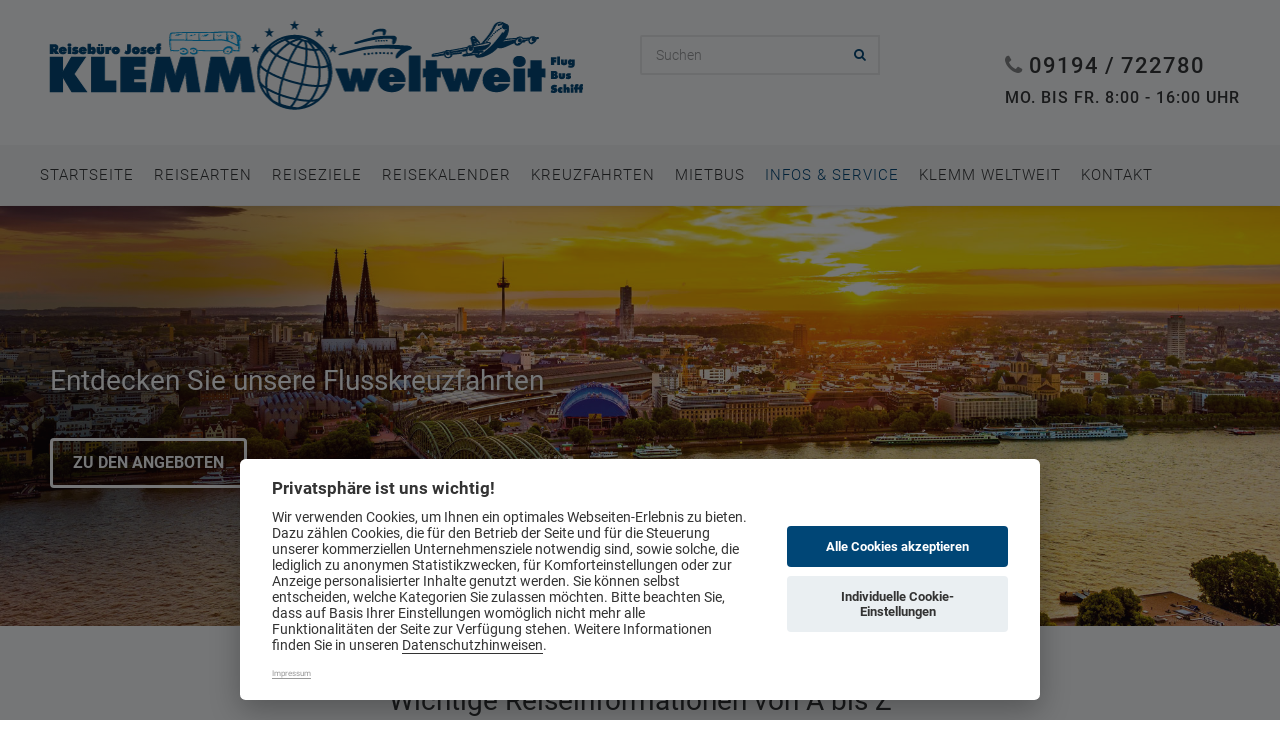

--- FILE ---
content_type: text/html; charset=UTF-8
request_url: https://www.klemm-reisen.de/reiseinformationen-a-z/
body_size: 21398
content:

<!DOCTYPE html>
<html lang="de">
<head>
<meta charset="UTF-8">
<meta http-equiv="X-UA-Compatible" content="IE=edge">
<meta name="viewport" content="initial-scale=1.0,width=device-width,user-scalable=0"/>
<title>Reiseinformationen  A – Z | Reisebüro Josef Klemm GmbH &amp; Co. KG.</title>
<link rel="canonical" href="https://www.klemm-reisen.de/reiseinformationen-a-z/" >
<meta property="og:title" content="Reisebüro Josef Klemm GmbH &amp; Co. KG."/>
<meta property="og:type" content="website"/>
<meta property="og:url" content="https://www.klemm-reisen.de/reiseinformationen-a-z/"/>
<meta property="og:site_name" content="Reisebüro Josef Klemm GmbH &amp; Co. KG."/>
<!-- Tracking Code Header -->
<script type="application/ld+json">
{
  "@context": "http://schema.org",
  "@type": "Organization",
  "address": {
    "@type": "PostalAddress",
    "addressLocality": "Ebermannstadt, Deutschland",
    "postalCode": "91320",
    "streetAddress": " Friedhofstraße 21"
  },
  "email": "info@klemmreisen.com",
  "faxNumber": "",
  "name": "Reisebüro Josef Klemm GmbH & CO KG",
  "legalname": "Reisebüro Josef Klemm GmbH & CO KG",
  "logo": "https://www.klemm-reisen.de/files/klemm-logo-1.png",
  "telephone": "09194 / 722780",
  "url": "https://www.klemm-reisen.de"
}
</script>
    <meta name='robots' content='max-image-preview:large' />
<link rel='stylesheet' id='ttGlobalCSS-css' href='https://www.klemm-reisen.de/wp-content/themes/truetheme/_template/lesscss/tt-global-css.php?ver=6.5.7' type='text/css' media='all' />
<link rel='stylesheet' id='wp-block-library-css' href='https://www.klemm-reisen.de/wp-includes/css/dist/block-library/style.min.css?ver=6.5.7' type='text/css' media='all' />
<style id='classic-theme-styles-inline-css' type='text/css'>
/*! This file is auto-generated */
.wp-block-button__link{color:#fff;background-color:#32373c;border-radius:9999px;box-shadow:none;text-decoration:none;padding:calc(.667em + 2px) calc(1.333em + 2px);font-size:1.125em}.wp-block-file__button{background:#32373c;color:#fff;text-decoration:none}
</style>
<style id='global-styles-inline-css' type='text/css'>
body{--wp--preset--color--black: #000000;--wp--preset--color--cyan-bluish-gray: #abb8c3;--wp--preset--color--white: #ffffff;--wp--preset--color--pale-pink: #f78da7;--wp--preset--color--vivid-red: #cf2e2e;--wp--preset--color--luminous-vivid-orange: #ff6900;--wp--preset--color--luminous-vivid-amber: #fcb900;--wp--preset--color--light-green-cyan: #7bdcb5;--wp--preset--color--vivid-green-cyan: #00d084;--wp--preset--color--pale-cyan-blue: #8ed1fc;--wp--preset--color--vivid-cyan-blue: #0693e3;--wp--preset--color--vivid-purple: #9b51e0;--wp--preset--gradient--vivid-cyan-blue-to-vivid-purple: linear-gradient(135deg,rgba(6,147,227,1) 0%,rgb(155,81,224) 100%);--wp--preset--gradient--light-green-cyan-to-vivid-green-cyan: linear-gradient(135deg,rgb(122,220,180) 0%,rgb(0,208,130) 100%);--wp--preset--gradient--luminous-vivid-amber-to-luminous-vivid-orange: linear-gradient(135deg,rgba(252,185,0,1) 0%,rgba(255,105,0,1) 100%);--wp--preset--gradient--luminous-vivid-orange-to-vivid-red: linear-gradient(135deg,rgba(255,105,0,1) 0%,rgb(207,46,46) 100%);--wp--preset--gradient--very-light-gray-to-cyan-bluish-gray: linear-gradient(135deg,rgb(238,238,238) 0%,rgb(169,184,195) 100%);--wp--preset--gradient--cool-to-warm-spectrum: linear-gradient(135deg,rgb(74,234,220) 0%,rgb(151,120,209) 20%,rgb(207,42,186) 40%,rgb(238,44,130) 60%,rgb(251,105,98) 80%,rgb(254,248,76) 100%);--wp--preset--gradient--blush-light-purple: linear-gradient(135deg,rgb(255,206,236) 0%,rgb(152,150,240) 100%);--wp--preset--gradient--blush-bordeaux: linear-gradient(135deg,rgb(254,205,165) 0%,rgb(254,45,45) 50%,rgb(107,0,62) 100%);--wp--preset--gradient--luminous-dusk: linear-gradient(135deg,rgb(255,203,112) 0%,rgb(199,81,192) 50%,rgb(65,88,208) 100%);--wp--preset--gradient--pale-ocean: linear-gradient(135deg,rgb(255,245,203) 0%,rgb(182,227,212) 50%,rgb(51,167,181) 100%);--wp--preset--gradient--electric-grass: linear-gradient(135deg,rgb(202,248,128) 0%,rgb(113,206,126) 100%);--wp--preset--gradient--midnight: linear-gradient(135deg,rgb(2,3,129) 0%,rgb(40,116,252) 100%);--wp--preset--font-size--small: 13px;--wp--preset--font-size--medium: 20px;--wp--preset--font-size--large: 36px;--wp--preset--font-size--x-large: 42px;--wp--preset--spacing--20: 0.44rem;--wp--preset--spacing--30: 0.67rem;--wp--preset--spacing--40: 1rem;--wp--preset--spacing--50: 1.5rem;--wp--preset--spacing--60: 2.25rem;--wp--preset--spacing--70: 3.38rem;--wp--preset--spacing--80: 5.06rem;--wp--preset--shadow--natural: 6px 6px 9px rgba(0, 0, 0, 0.2);--wp--preset--shadow--deep: 12px 12px 50px rgba(0, 0, 0, 0.4);--wp--preset--shadow--sharp: 6px 6px 0px rgba(0, 0, 0, 0.2);--wp--preset--shadow--outlined: 6px 6px 0px -3px rgba(255, 255, 255, 1), 6px 6px rgba(0, 0, 0, 1);--wp--preset--shadow--crisp: 6px 6px 0px rgba(0, 0, 0, 1);}:where(.is-layout-flex){gap: 0.5em;}:where(.is-layout-grid){gap: 0.5em;}body .is-layout-flex{display: flex;}body .is-layout-flex{flex-wrap: wrap;align-items: center;}body .is-layout-flex > *{margin: 0;}body .is-layout-grid{display: grid;}body .is-layout-grid > *{margin: 0;}:where(.wp-block-columns.is-layout-flex){gap: 2em;}:where(.wp-block-columns.is-layout-grid){gap: 2em;}:where(.wp-block-post-template.is-layout-flex){gap: 1.25em;}:where(.wp-block-post-template.is-layout-grid){gap: 1.25em;}.has-black-color{color: var(--wp--preset--color--black) !important;}.has-cyan-bluish-gray-color{color: var(--wp--preset--color--cyan-bluish-gray) !important;}.has-white-color{color: var(--wp--preset--color--white) !important;}.has-pale-pink-color{color: var(--wp--preset--color--pale-pink) !important;}.has-vivid-red-color{color: var(--wp--preset--color--vivid-red) !important;}.has-luminous-vivid-orange-color{color: var(--wp--preset--color--luminous-vivid-orange) !important;}.has-luminous-vivid-amber-color{color: var(--wp--preset--color--luminous-vivid-amber) !important;}.has-light-green-cyan-color{color: var(--wp--preset--color--light-green-cyan) !important;}.has-vivid-green-cyan-color{color: var(--wp--preset--color--vivid-green-cyan) !important;}.has-pale-cyan-blue-color{color: var(--wp--preset--color--pale-cyan-blue) !important;}.has-vivid-cyan-blue-color{color: var(--wp--preset--color--vivid-cyan-blue) !important;}.has-vivid-purple-color{color: var(--wp--preset--color--vivid-purple) !important;}.has-black-background-color{background-color: var(--wp--preset--color--black) !important;}.has-cyan-bluish-gray-background-color{background-color: var(--wp--preset--color--cyan-bluish-gray) !important;}.has-white-background-color{background-color: var(--wp--preset--color--white) !important;}.has-pale-pink-background-color{background-color: var(--wp--preset--color--pale-pink) !important;}.has-vivid-red-background-color{background-color: var(--wp--preset--color--vivid-red) !important;}.has-luminous-vivid-orange-background-color{background-color: var(--wp--preset--color--luminous-vivid-orange) !important;}.has-luminous-vivid-amber-background-color{background-color: var(--wp--preset--color--luminous-vivid-amber) !important;}.has-light-green-cyan-background-color{background-color: var(--wp--preset--color--light-green-cyan) !important;}.has-vivid-green-cyan-background-color{background-color: var(--wp--preset--color--vivid-green-cyan) !important;}.has-pale-cyan-blue-background-color{background-color: var(--wp--preset--color--pale-cyan-blue) !important;}.has-vivid-cyan-blue-background-color{background-color: var(--wp--preset--color--vivid-cyan-blue) !important;}.has-vivid-purple-background-color{background-color: var(--wp--preset--color--vivid-purple) !important;}.has-black-border-color{border-color: var(--wp--preset--color--black) !important;}.has-cyan-bluish-gray-border-color{border-color: var(--wp--preset--color--cyan-bluish-gray) !important;}.has-white-border-color{border-color: var(--wp--preset--color--white) !important;}.has-pale-pink-border-color{border-color: var(--wp--preset--color--pale-pink) !important;}.has-vivid-red-border-color{border-color: var(--wp--preset--color--vivid-red) !important;}.has-luminous-vivid-orange-border-color{border-color: var(--wp--preset--color--luminous-vivid-orange) !important;}.has-luminous-vivid-amber-border-color{border-color: var(--wp--preset--color--luminous-vivid-amber) !important;}.has-light-green-cyan-border-color{border-color: var(--wp--preset--color--light-green-cyan) !important;}.has-vivid-green-cyan-border-color{border-color: var(--wp--preset--color--vivid-green-cyan) !important;}.has-pale-cyan-blue-border-color{border-color: var(--wp--preset--color--pale-cyan-blue) !important;}.has-vivid-cyan-blue-border-color{border-color: var(--wp--preset--color--vivid-cyan-blue) !important;}.has-vivid-purple-border-color{border-color: var(--wp--preset--color--vivid-purple) !important;}.has-vivid-cyan-blue-to-vivid-purple-gradient-background{background: var(--wp--preset--gradient--vivid-cyan-blue-to-vivid-purple) !important;}.has-light-green-cyan-to-vivid-green-cyan-gradient-background{background: var(--wp--preset--gradient--light-green-cyan-to-vivid-green-cyan) !important;}.has-luminous-vivid-amber-to-luminous-vivid-orange-gradient-background{background: var(--wp--preset--gradient--luminous-vivid-amber-to-luminous-vivid-orange) !important;}.has-luminous-vivid-orange-to-vivid-red-gradient-background{background: var(--wp--preset--gradient--luminous-vivid-orange-to-vivid-red) !important;}.has-very-light-gray-to-cyan-bluish-gray-gradient-background{background: var(--wp--preset--gradient--very-light-gray-to-cyan-bluish-gray) !important;}.has-cool-to-warm-spectrum-gradient-background{background: var(--wp--preset--gradient--cool-to-warm-spectrum) !important;}.has-blush-light-purple-gradient-background{background: var(--wp--preset--gradient--blush-light-purple) !important;}.has-blush-bordeaux-gradient-background{background: var(--wp--preset--gradient--blush-bordeaux) !important;}.has-luminous-dusk-gradient-background{background: var(--wp--preset--gradient--luminous-dusk) !important;}.has-pale-ocean-gradient-background{background: var(--wp--preset--gradient--pale-ocean) !important;}.has-electric-grass-gradient-background{background: var(--wp--preset--gradient--electric-grass) !important;}.has-midnight-gradient-background{background: var(--wp--preset--gradient--midnight) !important;}.has-small-font-size{font-size: var(--wp--preset--font-size--small) !important;}.has-medium-font-size{font-size: var(--wp--preset--font-size--medium) !important;}.has-large-font-size{font-size: var(--wp--preset--font-size--large) !important;}.has-x-large-font-size{font-size: var(--wp--preset--font-size--x-large) !important;}
.wp-block-navigation a:where(:not(.wp-element-button)){color: inherit;}
:where(.wp-block-post-template.is-layout-flex){gap: 1.25em;}:where(.wp-block-post-template.is-layout-grid){gap: 1.25em;}
:where(.wp-block-columns.is-layout-flex){gap: 2em;}:where(.wp-block-columns.is-layout-grid){gap: 2em;}
.wp-block-pullquote{font-size: 1.5em;line-height: 1.6;}
</style>
<link rel='stylesheet' id='font-awesome-5-css' href='https://www.klemm-reisen.de/wp-content/plugins/bb-plugin/fonts/fontawesome/css/all.min.css?ver=2.2.6.3' type='text/css' media='all' />
<link rel='stylesheet' id='fl-builder-layout-1041-css' href='https://www.klemm-reisen.de/files/bb-plugin/cache/1041-layout.css?ver=f4666858ff9faee0e789f70dd37f2ccd' type='text/css' media='all' />
<link rel='stylesheet' id='owlcarousel-css' href='https://www.klemm-reisen.de/wp-content/themes/truetheme/_template/libraries/owlcarousel/assets/owl.carousel.min.css?ver=6.5.7' type='text/css' media='all' />
<link rel='stylesheet' id='css_cache-css' href='https://www.klemm-reisen.de/files/lesscss/cache/https_styles.css?ver=1758182010' type='text/css' media='all' />
<script type="text/javascript" src="https://www.klemm-reisen.de/wp-content/themes/truetheme/_template/js/jquery.js.php?ver=1.0" id="jquery-js"></script>
<script type="text/javascript" src="https://www.klemm-reisen.de/wp-content/themes/truetheme/_template/libraries/owlcarousel/owl.carousel.min.js?ver=1.0" id="owlCaroussel-js"></script>
<link rel="icon" href="https://www.klemm-reisen.de/files/cropped-klemm-favicon-1-32x32.png" sizes="32x32" />
<link rel="icon" href="https://www.klemm-reisen.de/files/cropped-klemm-favicon-1-192x192.png" sizes="192x192" />
<link rel="apple-touch-icon" href="https://www.klemm-reisen.de/files/cropped-klemm-favicon-1-180x180.png" />
<meta name="msapplication-TileImage" content="https://www.klemm-reisen.de/files/cropped-klemm-favicon-1-270x270.png" />
		<style type="text/css" id="wp-custom-css">
			
		</style>
		</head>
<body class="page-template-default page page-id-1041 fl-builder contentify">
<!-- Tracking Code Body-->
<div class="fl-builder-content fl-builder-content-1041 fl-builder-content-primary fl-builder-global-templates-locked" data-post-id="1041"><div class="fl-row fl-row-full-width fl-row-bg-none fl-node-5af153cd2eef2" data-node="5af153cd2eef2">
	<div class="fl-row-content-wrap">
						<div class="fl-row-content fl-row-full-width fl-node-content">
		
<div class="fl-col-group fl-node-5a58d5a007528" data-node="5a58d5a007528">
			<div class="fl-col fl-node-5a58d5a007564" data-node="5a58d5a007564">
	<div class="fl-col-content fl-node-content">
	<div class="fl-module fl-module-tt-contentify-header fl-node-5a58d5a00759d" data-node="5a58d5a00759d">
	<div class="fl-module-content fl-node-content">
		

<!-- Header main -->


<header class="site_header   menu-underneath  site_header-mobile--md site_header-theme--default site_header-sticky ">

    <div class="container">


        <!-- Logo -->
        
        <div class="hidden-xs hidden-sm logo logo_big ">
                        <a href="/">
                <img decoding="async" src="https://www.klemm-reisen.de/files/klemm-logo-1.png" style=" width: 550px; height: 100px; margin: 0px; margin-left: 0;" alt="Logo"/>
            </a>
        </div>

        <div class="visible-xs visible-sm logo logo_small ">
                        <a href="/">
                <img decoding="async" src="https://www.klemm-reisen.de/files/klemm-logo-1.png" alt="Logo">
            </a>
        </div>

        

                
                    
                        <div class="site_header--search outternav">

                        
                    <form class="form-inline" action="https://www.klemm-reisen.de/suche/" method="GET">
                        <div class="input-group">
                            <input type="text" data-uname="43345c1808079918ba38748a10ccf6a8"
                                   class="form-control pm_fulltext"
                                   autocomplete="off"
                                   placeholder="Suchen"
                                   name="pm_fulltext" id="pm_fulltext">
                            <span class="input-group-btn">
                                        <button class="btn btn-default submit_search" type="submit"><span
                                                    class="fa fa-search"></span></button>
                                    </span>
                        </div>
                        <div class="tt-popover" name="43345c1808079918ba38748a10ccf6a8" data-type="fulltext">
                            <div class="controls row">
                                <div id="result-43345c1808079918ba38748a10ccf6a8">

                                </div>

                                <br style="clear: both;">
                            </div>
                        </div>
                        <script type="text/javascript">

                            
                            $(document).ready(function () {

                                var waitTimeout43345c1808079918ba38748a10ccf6a8	=	null;

                                $("input[data-uname=43345c1808079918ba38748a10ccf6a8]").keyup(function () {

                                    if(waitTimeout43345c1808079918ba38748a10ccf6a8 !== null)
									{
									    clearTimeout(waitTimeout43345c1808079918ba38748a10ccf6a8);
									}

                                    if ($(this).val() != '') {
                                        waitTimeout43345c1808079918ba38748a10ccf6a8	=	setTimeout(livesearch_43345c1808079918ba38748a10ccf6a8.bind(null, this, true), 300);
                                    } else {
                                        waitTimeout43345c1808079918ba38748a10ccf6a8	=	setTimeout(livesearch_43345c1808079918ba38748a10ccf6a8.bind(null, this, false), 300);
                                    }
                                    return false;
                                });


                                function livesearch_43345c1808079918ba38748a10ccf6a8(item, openwindow) {
                                    var r = $.post(FLBuilderLayoutConfig.paths.wpAjaxUrl, {
                                            action: 'tt_livesearch',
                                            search: $(item).val(),
                                            tree_map: {'':'Reiseziel'},
                                            show_objects: 1,
                                            objects_name: 'Reisen',
                                            resultpage: 'https://www.klemm-reisen.de/suche/',
                                            id_object_type: '',
                                            visibility:
                                            [30]                                        }
                                        ,
                                        function (html) {
                                            $("#result-43345c1808079918ba38748a10ccf6a8").html(html);
                                            if (openwindow === true) {
                                                $("div[name=43345c1808079918ba38748a10ccf6a8]").show();
                                            }

                                        },
                                        'html');
                                }

                                                                // Init
                                livesearch_43345c1808079918ba38748a10ccf6a8($("input[data-uname=43345c1808079918ba38748a10ccf6a8]"), false);
                                
                            });
                        </script>

                    </form>

                                            </div>
                                        
                
                        <!-- topbar - above main nav -->
                <div class="site_header--secondary-row untenlinks">


                    

                    
                    
                        <!-- Telefon -->

                        <div class="site_header--phone big">

                            <a href="tel:[pm-company-hotline-formatted-for-tel]<br><small><small>[pm-company-hotline-opening-times-formatted-for-tel]</small></small>" class="site_header--phone_link">
                                <i class="fa fa-phone" aria-hidden="true"></i><span
                                        class="info-txt"> 09194 / 722780<br><small><small>Mo. bis Fr. 8:00 - 16:00 Uhr</small></small></span>
                            </a>

                        </div>

                        

                    
                </div>
                
        
        <!-- Phone -->

        
        <button class="open-offcanvas">

            <span class="icon-bar"></span>
            <span class="icon-bar"></span>
            <span class="icon-bar"></span>

        </button>

    </div>


    
        <div class="site_header-menu--underneath">
            <div class="container">

                <!-- Menu -->

                <div class="site_header--navbar untenlinks">
                    <ul id="menu-menu-1" class="nav navbar-nav"><li id="menu-item-1389" class="menu-item menu-item-type-post_type menu-item-object-page menu-item-home menu-item-1389"><a title="Startseite" href="https://www.klemm-reisen.de/">Startseite</a></li>
<li id="menu-item-1061" class="menu-item menu-item-type-post_type menu-item-object-page menu-item-has-children menu-item-1061 dropdown"><a title="Reisearten" href="#" data-toggle="dropdown" class="dropdown-toggle" aria-haspopup="true">Reisearten <span class="caret"></span></a>
<ul role="menu" class=" dropdown-menu">
	<li id="menu-item-1063" class="menu-item menu-item-type-post_type menu-item-object-page menu-item-1063"><a title="Studienreisen" href="https://www.klemm-reisen.de/studienreisen/">Studienreisen</a></li>
	<li id="menu-item-1064" class="menu-item menu-item-type-post_type menu-item-object-page menu-item-1064"><a title="Flugreisen" href="https://www.klemm-reisen.de/flugreisen/">Flugreisen</a></li>
	<li id="menu-item-1065" class="menu-item menu-item-type-post_type menu-item-object-page menu-item-1065"><a title="Fernreisen" href="https://www.klemm-reisen.de/fernreisen/">Fernreisen</a></li>
	<li id="menu-item-1066" class="menu-item menu-item-type-post_type menu-item-object-page menu-item-1066"><a title="Städtereisen" href="https://www.klemm-reisen.de/staedtereisen/">Städtereisen</a></li>
	<li id="menu-item-1067" class="menu-item menu-item-type-post_type menu-item-object-page menu-item-1067"><a title="Musikreisen" href="https://www.klemm-reisen.de/musikreisen/">Musikreisen</a></li>
	<li id="menu-item-1068" class="menu-item menu-item-type-post_type menu-item-object-page menu-item-1068"><a title="Kreuzfahrten" href="https://www.klemm-reisen.de/flusskreuzfahrten-hochseekreuz-fahrten/">Kreuzfahrten</a></li>
	<li id="menu-item-1069" class="menu-item menu-item-type-post_type menu-item-object-page menu-item-1069"><a title="Gartenreisen" href="https://www.klemm-reisen.de/gartenreisen/">Gartenreisen</a></li>
	<li id="menu-item-1307" class="menu-item menu-item-type-post_type menu-item-object-page menu-item-1307"><a title="Tagesfahrten" href="https://www.klemm-reisen.de/tagesfahrten/">Tagesfahrten</a></li>
	<li id="menu-item-1185" class="menu-item menu-item-type-post_type menu-item-object-page menu-item-1185"><a title="Wanderreisen" href="https://www.klemm-reisen.de/wanderreisen/">Wanderreisen</a></li>
	<li id="menu-item-1304" class="menu-item menu-item-type-post_type menu-item-object-page menu-item-1304"><a title="Radreisen" href="https://www.klemm-reisen.de/radreisen/">Radreisen</a></li>
	<li id="menu-item-1578" class="menu-item menu-item-type-post_type menu-item-object-page menu-item-1578"><a title="Kunstreisen" href="https://www.klemm-reisen.de/kunstreisen/">Kunstreisen</a></li>
	<li id="menu-item-1075" class="menu-item menu-item-type-post_type menu-item-object-page menu-item-1075"><a title="Advent" href="https://www.klemm-reisen.de/advent/">Advent</a></li>
	<li id="menu-item-1076" class="menu-item menu-item-type-post_type menu-item-object-page menu-item-1076"><a title="Weihnachten" href="https://www.klemm-reisen.de/weihnachten/">Weihnachten</a></li>
	<li id="menu-item-1077" class="menu-item menu-item-type-post_type menu-item-object-page menu-item-1077"><a title="Silvester" href="https://www.klemm-reisen.de/silvester/">Silvester</a></li>
	<li id="menu-item-1525" class="menu-item menu-item-type-post_type menu-item-object-page menu-item-1525"><a title="Vorschau 2027" href="https://www.klemm-reisen.de/vorschau/">Vorschau 2027</a></li>
</ul>
</li>
<li id="menu-item-1079" class="menu-item menu-item-type-post_type menu-item-object-page menu-item-has-children menu-item-1079 dropdown"><a title="Reiseziele" href="#" data-toggle="dropdown" class="dropdown-toggle" aria-haspopup="true">Reiseziele <span class="caret"></span></a>
<ul role="menu" class=" dropdown-menu">
	<li id="menu-item-1082" class="menu-item menu-item-type-post_type menu-item-object-page menu-item-1082"><a title="Belgien" href="https://www.klemm-reisen.de/belgien/">Belgien</a></li>
	<li id="menu-item-1084" class="menu-item menu-item-type-post_type menu-item-object-page menu-item-1084"><a title="Dänemark" href="https://www.klemm-reisen.de/daenemark/">Dänemark</a></li>
	<li id="menu-item-1085" class="menu-item menu-item-type-post_type menu-item-object-page menu-item-1085"><a title="Deutschland" href="https://www.klemm-reisen.de/deutschland/">Deutschland</a></li>
	<li id="menu-item-1087" class="menu-item menu-item-type-post_type menu-item-object-page menu-item-1087"><a title="Finnland" href="https://www.klemm-reisen.de/finnland/">Finnland</a></li>
	<li id="menu-item-1088" class="menu-item menu-item-type-post_type menu-item-object-page menu-item-1088"><a title="Frankreich" href="https://www.klemm-reisen.de/frankreich/">Frankreich</a></li>
	<li id="menu-item-1089" class="menu-item menu-item-type-post_type menu-item-object-page menu-item-1089"><a title="Griechenland" href="https://www.klemm-reisen.de/griechenland/">Griechenland</a></li>
	<li id="menu-item-1090" class="menu-item menu-item-type-post_type menu-item-object-page menu-item-1090"><a title="Großbritannien" href="https://www.klemm-reisen.de/grossbritannien/">Großbritannien</a></li>
	<li id="menu-item-1091" class="menu-item menu-item-type-post_type menu-item-object-page menu-item-1091"><a title="Holland" href="https://www.klemm-reisen.de/holland/">Holland</a></li>
	<li id="menu-item-1093" class="menu-item menu-item-type-post_type menu-item-object-page menu-item-1093"><a title="Irland" href="https://www.klemm-reisen.de/irland/">Irland</a></li>
	<li id="menu-item-1094" class="menu-item menu-item-type-post_type menu-item-object-page menu-item-1094"><a title="Island" href="https://www.klemm-reisen.de/island/">Island</a></li>
	<li id="menu-item-1095" class="menu-item menu-item-type-post_type menu-item-object-page menu-item-1095"><a title="Italien" href="https://www.klemm-reisen.de/italien/">Italien</a></li>
	<li id="menu-item-1097" class="menu-item menu-item-type-post_type menu-item-object-page menu-item-1097"><a title="Kroatien" href="https://www.klemm-reisen.de/kroatien/">Kroatien</a></li>
	<li id="menu-item-1100" class="menu-item menu-item-type-post_type menu-item-object-page menu-item-1100"><a title="Malta" href="https://www.klemm-reisen.de/malta/">Malta</a></li>
	<li id="menu-item-1101" class="menu-item menu-item-type-post_type menu-item-object-page menu-item-1101"><a title="Norwegen" href="https://www.klemm-reisen.de/norwegen/">Norwegen</a></li>
	<li id="menu-item-1102" class="menu-item menu-item-type-post_type menu-item-object-page menu-item-1102"><a title="Österreich" href="https://www.klemm-reisen.de/oesterreich/">Österreich</a></li>
	<li id="menu-item-1103" class="menu-item menu-item-type-post_type menu-item-object-page menu-item-1103"><a title="Polen" href="https://www.klemm-reisen.de/polen/">Polen</a></li>
	<li id="menu-item-1104" class="menu-item menu-item-type-post_type menu-item-object-page menu-item-1104"><a title="Portugal" href="https://www.klemm-reisen.de/portugal/">Portugal</a></li>
	<li id="menu-item-1107" class="menu-item menu-item-type-post_type menu-item-object-page menu-item-1107"><a title="Schweiz" href="https://www.klemm-reisen.de/schweiz/">Schweiz</a></li>
	<li id="menu-item-1108" class="menu-item menu-item-type-post_type menu-item-object-page menu-item-1108"><a title="Schweden" href="https://www.klemm-reisen.de/schweden/">Schweden</a></li>
	<li id="menu-item-1109" class="menu-item menu-item-type-post_type menu-item-object-page menu-item-1109"><a title="Skandinavien" href="https://www.klemm-reisen.de/skandinavien/">Skandinavien</a></li>
	<li id="menu-item-1110" class="menu-item menu-item-type-post_type menu-item-object-page menu-item-1110"><a title="Slowakei" href="https://www.klemm-reisen.de/slowakai/">Slowakei</a></li>
	<li id="menu-item-1111" class="menu-item menu-item-type-post_type menu-item-object-page menu-item-1111"><a title="Spanien" href="https://www.klemm-reisen.de/spanien/">Spanien</a></li>
	<li id="menu-item-1112" class="menu-item menu-item-type-post_type menu-item-object-page menu-item-1112"><a title="Südafrika" href="https://www.klemm-reisen.de/suedafrika/">Südafrika</a></li>
	<li id="menu-item-1113" class="menu-item menu-item-type-post_type menu-item-object-page menu-item-1113"><a title="Tschechien" href="https://www.klemm-reisen.de/tschechien/">Tschechien</a></li>
	<li id="menu-item-1114" class="menu-item menu-item-type-post_type menu-item-object-page menu-item-1114"><a title="Ungarn" href="https://www.klemm-reisen.de/ungarn/">Ungarn</a></li>
	<li id="menu-item-1551" class="menu-item menu-item-type-post_type menu-item-object-page menu-item-1551"><a title="USA" href="https://www.klemm-reisen.de/usa/">USA</a></li>
	<li id="menu-item-1116" class="menu-item menu-item-type-post_type menu-item-object-page menu-item-1116"><a title="Zypern" href="https://www.klemm-reisen.de/zypern/">Zypern</a></li>
</ul>
</li>
<li id="menu-item-716" class="menu-item menu-item-type-post_type menu-item-object-page menu-item-716"><a title="Reisekalender" href="https://www.klemm-reisen.de/reisekalender/">Reisekalender</a></li>
<li id="menu-item-1117" class="menu-item menu-item-type-post_type menu-item-object-page menu-item-has-children menu-item-1117 dropdown"><a title="Kreuzfahrten" href="#" data-toggle="dropdown" class="dropdown-toggle" aria-haspopup="true">Kreuzfahrten <span class="caret"></span></a>
<ul role="menu" class=" dropdown-menu">
	<li id="menu-item-1118" class="menu-item menu-item-type-post_type menu-item-object-page menu-item-1118"><a title="Flusskreuzfahrten" href="https://www.klemm-reisen.de/flusskreuz-fahrten/">Flusskreuzfahrten</a></li>
	<li id="menu-item-1119" class="menu-item menu-item-type-post_type menu-item-object-page menu-item-1119"><a title="Hochseekreuzfahrten" href="https://www.klemm-reisen.de/hochseekreuz-fahrten/">Hochseekreuzfahrten</a></li>
	<li id="menu-item-1120" class="menu-item menu-item-type-post_type menu-item-object-page menu-item-1120"><a title="Kreuzfahrtkalender" href="https://www.klemm-reisen.de/kreuzfahrtkalender/">Kreuzfahrtkalender</a></li>
	<li id="menu-item-1121" class="menu-item menu-item-type-post_type menu-item-object-page menu-item-1121"><a title="Kreuzfahrtschiffe" href="https://www.klemm-reisen.de/flussschiffe/">Kreuzfahrtschiffe</a></li>
</ul>
</li>
<li id="menu-item-2034" class="menu-item menu-item-type-custom menu-item-object-custom menu-item-2034"><a title="Mietbus" href="https://www.klemm-reisen.de/files/2025-01_klemm_reisebuero_mietbus_A4.pdf">Mietbus</a></li>
<li id="menu-item-1123" class="menu-item menu-item-type-post_type menu-item-object-page current-menu-ancestor current-menu-parent current_page_parent current_page_ancestor menu-item-has-children menu-item-1123 dropdown"><a title="Infos &#038; Service" href="#" data-toggle="dropdown" class="dropdown-toggle" aria-haspopup="true">Infos &#038; Service <span class="caret"></span></a>
<ul role="menu" class=" dropdown-menu">
	<li id="menu-item-1124" class="menu-item menu-item-type-post_type menu-item-object-page menu-item-1124"><a title="Auskunft – Buchung" href="https://www.klemm-reisen.de/auskunft-buchung/">Auskunft – Buchung</a></li>
	<li id="menu-item-1589" class="menu-item menu-item-type-post_type menu-item-object-page menu-item-1589"><a title="Reisebedingungen" href="https://www.klemm-reisen.de/reisebedingungen23/">Reisebedingungen</a></li>
	<li id="menu-item-1125" class="menu-item menu-item-type-post_type menu-item-object-page menu-item-1125"><a title="Einstiegsstellen" href="https://www.klemm-reisen.de/einstiegsstellen-und-orientierungsplan/">Einstiegsstellen</a></li>
	<li id="menu-item-1126" class="menu-item menu-item-type-post_type menu-item-object-page menu-item-1126"><a title="Kundenparkplatz" href="https://www.klemm-reisen.de/kundenparkplatz/">Kundenparkplatz</a></li>
	<li id="menu-item-1127" class="menu-item menu-item-type-post_type menu-item-object-page menu-item-1127"><a title="Reisebusse – Sitzpläne" href="https://www.klemm-reisen.de/reisebusse-sitzplaene/">Reisebusse – Sitzpläne</a></li>
	<li id="menu-item-1322" class="menu-item menu-item-type-custom menu-item-object-custom menu-item-1322"><a title="Reiseleiter im Ohr" href="https://www.klemm-reisen.de/files/Reiseleiter-im-Ohr.pdf">Reiseleiter im Ohr</a></li>
	<li id="menu-item-1129" class="menu-item menu-item-type-post_type menu-item-object-page current-menu-item page_item page-item-1041 current_page_item menu-item-1129 active"><a title="Reiseinformationen  A – Z" href="https://www.klemm-reisen.de/reiseinformationen-a-z/">Reiseinformationen  A – Z</a></li>
	<li id="menu-item-1130" class="menu-item menu-item-type-post_type menu-item-object-page menu-item-1130"><a title="Gepäckbestimmungen" href="https://www.klemm-reisen.de/gepaeckbestimmungen/">Gepäckbestimmungen</a></li>
</ul>
</li>
<li id="menu-item-1134" class="menu-item menu-item-type-post_type menu-item-object-page menu-item-has-children menu-item-1134 dropdown"><a title="Klemm Weltweit" href="#" data-toggle="dropdown" class="dropdown-toggle" aria-haspopup="true">Klemm Weltweit <span class="caret"></span></a>
<ul role="menu" class=" dropdown-menu">
	<li id="menu-item-2041" class="menu-item menu-item-type-custom menu-item-object-custom menu-item-2041"><a title="Reisegutscheine" href="https://www.klemm-reisen.de/gutscheinbestellung/">Reisegutscheine</a></li>
	<li id="menu-item-1514" class="menu-item menu-item-type-post_type menu-item-object-page menu-item-1514"><a title="Ihr Vorteil" href="https://www.klemm-reisen.de/fundsachen/">Ihr Vorteil</a></li>
	<li id="menu-item-790" class="menu-item menu-item-type-post_type menu-item-object-page menu-item-790"><a title="Firmengeschichte" href="https://www.klemm-reisen.de/ueber-uns/firmengeschichte/">Firmengeschichte</a></li>
	<li id="menu-item-1225" class="menu-item menu-item-type-post_type menu-item-object-page menu-item-1225"><a title="Unsere Reiseleiter" href="https://www.klemm-reisen.de/unsere-reiseleiter/">Unsere Reiseleiter</a></li>
</ul>
</li>
<li id="menu-item-1222" class="menu-item menu-item-type-post_type menu-item-object-page menu-item-has-children menu-item-1222 dropdown"><a title="Kontakt" href="#" data-toggle="dropdown" class="dropdown-toggle" aria-haspopup="true">Kontakt <span class="caret"></span></a>
<ul role="menu" class=" dropdown-menu">
	<li id="menu-item-343" class="menu-item menu-item-type-post_type menu-item-object-page menu-item-343"><a title="Kontaktformular" href="https://www.klemm-reisen.de/kontakt/">Kontaktformular</a></li>
	<li id="menu-item-1136" class="menu-item menu-item-type-post_type menu-item-object-page menu-item-1136"><a title="Reisebewertung" href="https://www.klemm-reisen.de/reise-bewertung/">Reisebewertung</a></li>
	<li id="menu-item-1138" class="menu-item menu-item-type-post_type menu-item-object-page menu-item-1138"><a title="Anfahrt" href="https://www.klemm-reisen.de/anfahrt/">Anfahrt</a></li>
	<li id="menu-item-1330" class="menu-item menu-item-type-custom menu-item-object-custom menu-item-1330"><a title="Pauschalreiserecht" href="https://www.klemm-reisen.de/files/Pauschalreiserecht.pdf">Pauschalreiserecht</a></li>
	<li id="menu-item-1140" class="menu-item menu-item-type-post_type menu-item-object-page menu-item-1140"><a title="Impressum" href="https://www.klemm-reisen.de/impressum/">Impressum</a></li>
	<li id="menu-item-1141" class="menu-item menu-item-type-post_type menu-item-object-page menu-item-1141"><a title="Datenschutzerklärung" href="https://www.klemm-reisen.de/datenschutz/">Datenschutzerklärung</a></li>
	<li id="menu-item-1142" class="menu-item menu-item-type-post_type menu-item-object-page menu-item-1142"><a title="AGB" href="https://www.klemm-reisen.de/agb/">AGB</a></li>
</ul>
</li>
</ul>                </div>

            </div>
        </div>

        

    <div class="site_nav--offcanvas">

        
            <div class="site_header--offcanvas_search">


            <form class="form-inline" action="https://www.klemm-reisen.de/suche/" method="GET">
                <div class="input-group">
                    <input type="text" data-uname="fef0714556a249c1cfd49658ecfed77e"
                           class="form-control pm_fulltext"
                           autocomplete="off"
                           placeholder="Suchen"
                           name="pm_fulltext" id="pm_fulltext">
                    <span class="input-group-btn">
                                    <button class="btn btn-default submit_search" type="submit"><span
                                                class="fa fa-search"></span></button>
                                </span>
                </div>
                <div class="tt-popover" name="fef0714556a249c1cfd49658ecfed77e" data-type="fulltext">
                    <div class="controls row">
                        <div id="result-fef0714556a249c1cfd49658ecfed77e">

                        </div>

                        <br style="clear: both;">
                    </div>
                </div>


            </form>

            </div>


        
            <!-- Menu -->

            <div class="site_header--offcanvas_nav">
                <ul id="menu-menu-2" class="nav navbar-nav"><li class="menu-item menu-item-type-post_type menu-item-object-page menu-item-home menu-item-1389"><a title="Startseite" href="https://www.klemm-reisen.de/">Startseite</a></li>
<li class="menu-item menu-item-type-post_type menu-item-object-page menu-item-has-children menu-item-1061 dropdown"><a title="Reisearten" href="#" data-toggle="dropdown" class="dropdown-toggle" aria-haspopup="true">Reisearten <span class="caret"></span></a>
<ul role="menu" class=" dropdown-menu">
	<li class="menu-item menu-item-type-post_type menu-item-object-page menu-item-1063"><a title="Studienreisen" href="https://www.klemm-reisen.de/studienreisen/">Studienreisen</a></li>
	<li class="menu-item menu-item-type-post_type menu-item-object-page menu-item-1064"><a title="Flugreisen" href="https://www.klemm-reisen.de/flugreisen/">Flugreisen</a></li>
	<li class="menu-item menu-item-type-post_type menu-item-object-page menu-item-1065"><a title="Fernreisen" href="https://www.klemm-reisen.de/fernreisen/">Fernreisen</a></li>
	<li class="menu-item menu-item-type-post_type menu-item-object-page menu-item-1066"><a title="Städtereisen" href="https://www.klemm-reisen.de/staedtereisen/">Städtereisen</a></li>
	<li class="menu-item menu-item-type-post_type menu-item-object-page menu-item-1067"><a title="Musikreisen" href="https://www.klemm-reisen.de/musikreisen/">Musikreisen</a></li>
	<li class="menu-item menu-item-type-post_type menu-item-object-page menu-item-1068"><a title="Kreuzfahrten" href="https://www.klemm-reisen.de/flusskreuzfahrten-hochseekreuz-fahrten/">Kreuzfahrten</a></li>
	<li class="menu-item menu-item-type-post_type menu-item-object-page menu-item-1069"><a title="Gartenreisen" href="https://www.klemm-reisen.de/gartenreisen/">Gartenreisen</a></li>
	<li class="menu-item menu-item-type-post_type menu-item-object-page menu-item-1307"><a title="Tagesfahrten" href="https://www.klemm-reisen.de/tagesfahrten/">Tagesfahrten</a></li>
	<li class="menu-item menu-item-type-post_type menu-item-object-page menu-item-1185"><a title="Wanderreisen" href="https://www.klemm-reisen.de/wanderreisen/">Wanderreisen</a></li>
	<li class="menu-item menu-item-type-post_type menu-item-object-page menu-item-1304"><a title="Radreisen" href="https://www.klemm-reisen.de/radreisen/">Radreisen</a></li>
	<li class="menu-item menu-item-type-post_type menu-item-object-page menu-item-1578"><a title="Kunstreisen" href="https://www.klemm-reisen.de/kunstreisen/">Kunstreisen</a></li>
	<li class="menu-item menu-item-type-post_type menu-item-object-page menu-item-1075"><a title="Advent" href="https://www.klemm-reisen.de/advent/">Advent</a></li>
	<li class="menu-item menu-item-type-post_type menu-item-object-page menu-item-1076"><a title="Weihnachten" href="https://www.klemm-reisen.de/weihnachten/">Weihnachten</a></li>
	<li class="menu-item menu-item-type-post_type menu-item-object-page menu-item-1077"><a title="Silvester" href="https://www.klemm-reisen.de/silvester/">Silvester</a></li>
	<li class="menu-item menu-item-type-post_type menu-item-object-page menu-item-1525"><a title="Vorschau 2027" href="https://www.klemm-reisen.de/vorschau/">Vorschau 2027</a></li>
</ul>
</li>
<li class="menu-item menu-item-type-post_type menu-item-object-page menu-item-has-children menu-item-1079 dropdown"><a title="Reiseziele" href="#" data-toggle="dropdown" class="dropdown-toggle" aria-haspopup="true">Reiseziele <span class="caret"></span></a>
<ul role="menu" class=" dropdown-menu">
	<li class="menu-item menu-item-type-post_type menu-item-object-page menu-item-1082"><a title="Belgien" href="https://www.klemm-reisen.de/belgien/">Belgien</a></li>
	<li class="menu-item menu-item-type-post_type menu-item-object-page menu-item-1084"><a title="Dänemark" href="https://www.klemm-reisen.de/daenemark/">Dänemark</a></li>
	<li class="menu-item menu-item-type-post_type menu-item-object-page menu-item-1085"><a title="Deutschland" href="https://www.klemm-reisen.de/deutschland/">Deutschland</a></li>
	<li class="menu-item menu-item-type-post_type menu-item-object-page menu-item-1087"><a title="Finnland" href="https://www.klemm-reisen.de/finnland/">Finnland</a></li>
	<li class="menu-item menu-item-type-post_type menu-item-object-page menu-item-1088"><a title="Frankreich" href="https://www.klemm-reisen.de/frankreich/">Frankreich</a></li>
	<li class="menu-item menu-item-type-post_type menu-item-object-page menu-item-1089"><a title="Griechenland" href="https://www.klemm-reisen.de/griechenland/">Griechenland</a></li>
	<li class="menu-item menu-item-type-post_type menu-item-object-page menu-item-1090"><a title="Großbritannien" href="https://www.klemm-reisen.de/grossbritannien/">Großbritannien</a></li>
	<li class="menu-item menu-item-type-post_type menu-item-object-page menu-item-1091"><a title="Holland" href="https://www.klemm-reisen.de/holland/">Holland</a></li>
	<li class="menu-item menu-item-type-post_type menu-item-object-page menu-item-1093"><a title="Irland" href="https://www.klemm-reisen.de/irland/">Irland</a></li>
	<li class="menu-item menu-item-type-post_type menu-item-object-page menu-item-1094"><a title="Island" href="https://www.klemm-reisen.de/island/">Island</a></li>
	<li class="menu-item menu-item-type-post_type menu-item-object-page menu-item-1095"><a title="Italien" href="https://www.klemm-reisen.de/italien/">Italien</a></li>
	<li class="menu-item menu-item-type-post_type menu-item-object-page menu-item-1097"><a title="Kroatien" href="https://www.klemm-reisen.de/kroatien/">Kroatien</a></li>
	<li class="menu-item menu-item-type-post_type menu-item-object-page menu-item-1100"><a title="Malta" href="https://www.klemm-reisen.de/malta/">Malta</a></li>
	<li class="menu-item menu-item-type-post_type menu-item-object-page menu-item-1101"><a title="Norwegen" href="https://www.klemm-reisen.de/norwegen/">Norwegen</a></li>
	<li class="menu-item menu-item-type-post_type menu-item-object-page menu-item-1102"><a title="Österreich" href="https://www.klemm-reisen.de/oesterreich/">Österreich</a></li>
	<li class="menu-item menu-item-type-post_type menu-item-object-page menu-item-1103"><a title="Polen" href="https://www.klemm-reisen.de/polen/">Polen</a></li>
	<li class="menu-item menu-item-type-post_type menu-item-object-page menu-item-1104"><a title="Portugal" href="https://www.klemm-reisen.de/portugal/">Portugal</a></li>
	<li class="menu-item menu-item-type-post_type menu-item-object-page menu-item-1107"><a title="Schweiz" href="https://www.klemm-reisen.de/schweiz/">Schweiz</a></li>
	<li class="menu-item menu-item-type-post_type menu-item-object-page menu-item-1108"><a title="Schweden" href="https://www.klemm-reisen.de/schweden/">Schweden</a></li>
	<li class="menu-item menu-item-type-post_type menu-item-object-page menu-item-1109"><a title="Skandinavien" href="https://www.klemm-reisen.de/skandinavien/">Skandinavien</a></li>
	<li class="menu-item menu-item-type-post_type menu-item-object-page menu-item-1110"><a title="Slowakei" href="https://www.klemm-reisen.de/slowakai/">Slowakei</a></li>
	<li class="menu-item menu-item-type-post_type menu-item-object-page menu-item-1111"><a title="Spanien" href="https://www.klemm-reisen.de/spanien/">Spanien</a></li>
	<li class="menu-item menu-item-type-post_type menu-item-object-page menu-item-1112"><a title="Südafrika" href="https://www.klemm-reisen.de/suedafrika/">Südafrika</a></li>
	<li class="menu-item menu-item-type-post_type menu-item-object-page menu-item-1113"><a title="Tschechien" href="https://www.klemm-reisen.de/tschechien/">Tschechien</a></li>
	<li class="menu-item menu-item-type-post_type menu-item-object-page menu-item-1114"><a title="Ungarn" href="https://www.klemm-reisen.de/ungarn/">Ungarn</a></li>
	<li class="menu-item menu-item-type-post_type menu-item-object-page menu-item-1551"><a title="USA" href="https://www.klemm-reisen.de/usa/">USA</a></li>
	<li class="menu-item menu-item-type-post_type menu-item-object-page menu-item-1116"><a title="Zypern" href="https://www.klemm-reisen.de/zypern/">Zypern</a></li>
</ul>
</li>
<li class="menu-item menu-item-type-post_type menu-item-object-page menu-item-716"><a title="Reisekalender" href="https://www.klemm-reisen.de/reisekalender/">Reisekalender</a></li>
<li class="menu-item menu-item-type-post_type menu-item-object-page menu-item-has-children menu-item-1117 dropdown"><a title="Kreuzfahrten" href="#" data-toggle="dropdown" class="dropdown-toggle" aria-haspopup="true">Kreuzfahrten <span class="caret"></span></a>
<ul role="menu" class=" dropdown-menu">
	<li class="menu-item menu-item-type-post_type menu-item-object-page menu-item-1118"><a title="Flusskreuzfahrten" href="https://www.klemm-reisen.de/flusskreuz-fahrten/">Flusskreuzfahrten</a></li>
	<li class="menu-item menu-item-type-post_type menu-item-object-page menu-item-1119"><a title="Hochseekreuzfahrten" href="https://www.klemm-reisen.de/hochseekreuz-fahrten/">Hochseekreuzfahrten</a></li>
	<li class="menu-item menu-item-type-post_type menu-item-object-page menu-item-1120"><a title="Kreuzfahrtkalender" href="https://www.klemm-reisen.de/kreuzfahrtkalender/">Kreuzfahrtkalender</a></li>
	<li class="menu-item menu-item-type-post_type menu-item-object-page menu-item-1121"><a title="Kreuzfahrtschiffe" href="https://www.klemm-reisen.de/flussschiffe/">Kreuzfahrtschiffe</a></li>
</ul>
</li>
<li class="menu-item menu-item-type-custom menu-item-object-custom menu-item-2034"><a title="Mietbus" href="https://www.klemm-reisen.de/files/2025-01_klemm_reisebuero_mietbus_A4.pdf">Mietbus</a></li>
<li class="menu-item menu-item-type-post_type menu-item-object-page current-menu-ancestor current-menu-parent current_page_parent current_page_ancestor menu-item-has-children menu-item-1123 dropdown"><a title="Infos &#038; Service" href="#" data-toggle="dropdown" class="dropdown-toggle" aria-haspopup="true">Infos &#038; Service <span class="caret"></span></a>
<ul role="menu" class=" dropdown-menu">
	<li class="menu-item menu-item-type-post_type menu-item-object-page menu-item-1124"><a title="Auskunft – Buchung" href="https://www.klemm-reisen.de/auskunft-buchung/">Auskunft – Buchung</a></li>
	<li class="menu-item menu-item-type-post_type menu-item-object-page menu-item-1589"><a title="Reisebedingungen" href="https://www.klemm-reisen.de/reisebedingungen23/">Reisebedingungen</a></li>
	<li class="menu-item menu-item-type-post_type menu-item-object-page menu-item-1125"><a title="Einstiegsstellen" href="https://www.klemm-reisen.de/einstiegsstellen-und-orientierungsplan/">Einstiegsstellen</a></li>
	<li class="menu-item menu-item-type-post_type menu-item-object-page menu-item-1126"><a title="Kundenparkplatz" href="https://www.klemm-reisen.de/kundenparkplatz/">Kundenparkplatz</a></li>
	<li class="menu-item menu-item-type-post_type menu-item-object-page menu-item-1127"><a title="Reisebusse – Sitzpläne" href="https://www.klemm-reisen.de/reisebusse-sitzplaene/">Reisebusse – Sitzpläne</a></li>
	<li class="menu-item menu-item-type-custom menu-item-object-custom menu-item-1322"><a title="Reiseleiter im Ohr" href="https://www.klemm-reisen.de/files/Reiseleiter-im-Ohr.pdf">Reiseleiter im Ohr</a></li>
	<li class="menu-item menu-item-type-post_type menu-item-object-page current-menu-item page_item page-item-1041 current_page_item menu-item-1129 active"><a title="Reiseinformationen  A – Z" href="https://www.klemm-reisen.de/reiseinformationen-a-z/">Reiseinformationen  A – Z</a></li>
	<li class="menu-item menu-item-type-post_type menu-item-object-page menu-item-1130"><a title="Gepäckbestimmungen" href="https://www.klemm-reisen.de/gepaeckbestimmungen/">Gepäckbestimmungen</a></li>
</ul>
</li>
<li class="menu-item menu-item-type-post_type menu-item-object-page menu-item-has-children menu-item-1134 dropdown"><a title="Klemm Weltweit" href="#" data-toggle="dropdown" class="dropdown-toggle" aria-haspopup="true">Klemm Weltweit <span class="caret"></span></a>
<ul role="menu" class=" dropdown-menu">
	<li class="menu-item menu-item-type-custom menu-item-object-custom menu-item-2041"><a title="Reisegutscheine" href="https://www.klemm-reisen.de/gutscheinbestellung/">Reisegutscheine</a></li>
	<li class="menu-item menu-item-type-post_type menu-item-object-page menu-item-1514"><a title="Ihr Vorteil" href="https://www.klemm-reisen.de/fundsachen/">Ihr Vorteil</a></li>
	<li class="menu-item menu-item-type-post_type menu-item-object-page menu-item-790"><a title="Firmengeschichte" href="https://www.klemm-reisen.de/ueber-uns/firmengeschichte/">Firmengeschichte</a></li>
	<li class="menu-item menu-item-type-post_type menu-item-object-page menu-item-1225"><a title="Unsere Reiseleiter" href="https://www.klemm-reisen.de/unsere-reiseleiter/">Unsere Reiseleiter</a></li>
</ul>
</li>
<li class="menu-item menu-item-type-post_type menu-item-object-page menu-item-has-children menu-item-1222 dropdown"><a title="Kontakt" href="#" data-toggle="dropdown" class="dropdown-toggle" aria-haspopup="true">Kontakt <span class="caret"></span></a>
<ul role="menu" class=" dropdown-menu">
	<li class="menu-item menu-item-type-post_type menu-item-object-page menu-item-343"><a title="Kontaktformular" href="https://www.klemm-reisen.de/kontakt/">Kontaktformular</a></li>
	<li class="menu-item menu-item-type-post_type menu-item-object-page menu-item-1136"><a title="Reisebewertung" href="https://www.klemm-reisen.de/reise-bewertung/">Reisebewertung</a></li>
	<li class="menu-item menu-item-type-post_type menu-item-object-page menu-item-1138"><a title="Anfahrt" href="https://www.klemm-reisen.de/anfahrt/">Anfahrt</a></li>
	<li class="menu-item menu-item-type-custom menu-item-object-custom menu-item-1330"><a title="Pauschalreiserecht" href="https://www.klemm-reisen.de/files/Pauschalreiserecht.pdf">Pauschalreiserecht</a></li>
	<li class="menu-item menu-item-type-post_type menu-item-object-page menu-item-1140"><a title="Impressum" href="https://www.klemm-reisen.de/impressum/">Impressum</a></li>
	<li class="menu-item menu-item-type-post_type menu-item-object-page menu-item-1141"><a title="Datenschutzerklärung" href="https://www.klemm-reisen.de/datenschutz/">Datenschutzerklärung</a></li>
	<li class="menu-item menu-item-type-post_type menu-item-object-page menu-item-1142"><a title="AGB" href="https://www.klemm-reisen.de/agb/">AGB</a></li>
</ul>
</li>
</ul>            </div>


        <div class="site_header--offcanvas_secordary">


            
                <!-- Merkliste -->
                <div class="site_header--favlist">
                    
<div class="tt-fav-list-teaser" onclick="window.location.href='https://www.klemm-reisen.de/merkliste/'">
    <div class="favlist  " name="favlist">

        <i class="fa fa-heart"></i>




        <div class="favlist-count">
            <span class="loading"><i class="fa fa-spinner fa-spin"></i></span>
            <span class="count count_ajax_favlist">0</span>
                            <span>Merkliste</span>
                    </div>
    </div>

    
</div>
<script>
	$(document).ready(function(){
		$.post(FLBuilderLayoutConfig.paths.wpAjaxUrl+'?no-cache=1', {
			action: 'tt_favlist_count',
			dataType: 'json'
		}).done(function(data){
			data	=	JSON.parse(data);
			$('.count_ajax_favlist').html(data.count);
		});
	});
</script>
                </div>

                

            


                <!-- Telefon -->

                <div class="site_header--phone">

                    <a href="tel:[pm-company-hotline-formatted-for-tel]<br><small><small>[pm-company-hotline-opening-times-formatted-for-tel]</small></small>" class="site_header--phone_link">
                        <i class="fa fa-phone" aria-hidden="true"></i><span
                                class="info-txt"> 09194 / 722780<br><small><small>Mo. bis Fr. 8:00 - 16:00 Uhr</small></small></span>
                    </a>

                </div>




            
        </div>

        </div>


</header>

	</div>
</div>
	</div>
</div>
	</div>
		</div>
	</div>
</div>
<div class="fl-row fl-row-full-width fl-row-bg-none fl-node-5af2f8f54534f" data-node="5af2f8f54534f">
	<div class="fl-row-content-wrap">
						<div class="fl-row-content fl-row-full-width fl-node-content">
		
<div class="fl-col-group fl-node-5af2f8f54cccc" data-node="5af2f8f54cccc">
			<div class="fl-col fl-node-5af2f8f54ce1c" data-node="5af2f8f54ce1c">
	<div class="fl-col-content fl-node-content">
	<div class="fl-module fl-module-tt-bannerslider-search fl-node-5af2f8f5450c4" data-node="5af2f8f5450c4">
	<div class="fl-module-content fl-node-content">
		
<div class="bannerslider-basic hidden-print">
    <div class="bannerslider col-xs-12">
        <div class="owl-carousel carousel-3291">
                                <div class="img-wrapper" style="height:420px">
                                                    <div class="item lazyload-bg img-cover owl-lazy " style="background-image: url('https://www.klemm-reisen.de/wp-content/themes/truetheme/_template/img/blank.gif');" data-small="https://www.klemm-reisen.de/files/flusskreuzfahrten-350x162.jpg" data-medium="https://www.klemm-reisen.de/files/flusskreuzfahrten-650x301.jpg" data-large="https://www.klemm-reisen.de/files/flusskreuzfahrten-1140x528.jpg" data-src="https://www.klemm-reisen.de/files/flusskreuzfahrten.jpg"></div>
                                                <div class="slogan-wrapper transparent_bg">
                            <div class="container">
                                <div class="row">
                                    <div class="col-sm-12">
                                                                            <div class="slogan middle_left">
                                            <div class="bg"></div>
                                            <div class="clearfix"></div>
                                                                                        <div class="clearfix"></div>
                                                                                        <div class="subline"><div class="teaser_image"><h1 class="figure">Entdecken Sie unsere Flusskreuzfahrten </h1></div><p> </p></div>
                                            <div class="clearfix"></div>
                                                                                        <a class="btn btn-primary btn-lg" href="/flusskreuzfahrten-hochseekreuz-fahrten/" >zu den Angeboten</a>                                        </div>
                                                                        </div>
                                </div>
                            </div>
                        </div>

                    </div>
                                <div class="img-wrapper" style="height:420px">
                                                    <div class="item lazyload-bg img-cover owl-lazy " style="background-image: url('https://www.klemm-reisen.de/wp-content/themes/truetheme/_template/img/blank.gif');" data-small="https://www.klemm-reisen.de/files/stadtereisen-1-350x112.jpg" data-medium="https://www.klemm-reisen.de/files/stadtereisen-1-650x208.jpg" data-large="https://www.klemm-reisen.de/files/stadtereisen-1-1140x365.jpg" data-src="https://www.klemm-reisen.de/files/stadtereisen-1.jpg"></div>
                                                <div class="slogan-wrapper transparent_bg">
                            <div class="container">
                                <div class="row">
                                    <div class="col-sm-12">
                                                                            <div class="slogan middle_left">
                                            <div class="bg"></div>
                                            <div class="clearfix"></div>
                                                                                        <div class="clearfix"></div>
                                                                                        <div class="subline"><h1>Entdecken Sie unsere Städtereisen</h1></div>
                                            <div class="clearfix"></div>
                                                                                        <a class="btn btn-primary btn-lg" href="/staedtereisen/" >zu den Angeboten</a>                                        </div>
                                                                        </div>
                                </div>
                            </div>
                        </div>

                    </div>
                    </div>

        <script type="text/javascript">
            jQuery(document).ready(function () {
                $owl1 = $(".carousel-3291");
                $owl1.owlCarousel({
                    items: 1,
                    margin: 0,
                    nav: false,
                    loop: false,
                    dots: true,
                    autoplay: true,
                    autoplayTimeout: 6000,
                    center: true,
                    autoplaySpeed: 800,
                    navSpeed: 800,
                    navText: [
                    '<span class="fa fa-angle-left"></span>',
                    '<span class="fa fa-angle-right"></span>'
                    ],
                    lazyLoad:true,
                    autoHeight:true
                });

                $owl1.on('loaded.owl.lazy', function(event) {
                    var nextpic = new Image();
                    var totitem = event.item.count + 2;
                    var nextitem = event.item.index + 1;
                    if (nextitem <= totitem) {
                        var imgsrc = $('.carousel-3291').find('.item').eq(nextitem).attr('data-src');
                        if (imgsrc !== undefined){
                            nextpic.src = imgsrc;
                        }

                    }

                });
            });
        </script>
        
    </div>
</div>	</div>
</div>
	</div>
</div>
	</div>
		</div>
	</div>
</div>
<div class="fl-row fl-row-full-width fl-row-bg-none fl-node-5af153cd2edc4" data-node="5af153cd2edc4">
	<div class="fl-row-content-wrap">
						<div class="fl-row-content fl-row-fixed-width fl-node-content">
		
<div class="fl-col-group fl-node-5af153cd2ee00" data-node="5af153cd2ee00">
			<div class="fl-col fl-node-5af153cd2ee3b" data-node="5af153cd2ee3b">
	<div class="fl-col-content fl-node-content">
	<div class="fl-module fl-module-heading fl-node-5af153cd2eeb6" data-node="5af153cd2eeb6">
	<div class="fl-module-content fl-node-content">
		<h1 class="fl-heading">
		<span class="fl-heading-text">Wichtige Reiseinformationen von A bis Z</span>
	</h1>
	</div>
</div>
<div class="fl-module fl-module-tt-teaser-topoffer fl-node-5af153cd2ed7b" data-node="5af153cd2ed7b">
	<div class="fl-module-content fl-node-content">
		



<div class="topoffer row hidden-print">

    </div>	</div>
</div>
	</div>
</div>
	</div>
		</div>
	</div>
</div>
<div class="fl-row fl-row-fixed-width fl-row-bg-none fl-node-5af153cd2f019" data-node="5af153cd2f019">
	<div class="fl-row-content-wrap">
						<div class="fl-row-content fl-row-fixed-width fl-node-content">
		
<div class="fl-col-group fl-node-5ff6fc259707d" data-node="5ff6fc259707d">
			<div class="fl-col fl-node-5ff6fc2597299" data-node="5ff6fc2597299">
	<div class="fl-col-content fl-node-content">
	<div class="fl-module fl-module-accordion fl-node-5ff6fc2596f21" data-node="5ff6fc2596f21">
	<div class="fl-module-content fl-node-content">
		<div class="fl-accordion fl-accordion-small fl-accordion-collapse" role="tablist">
		<div class="fl-accordion-item">
		<div class="fl-accordion-button" id="fl-accordion-5ff6fc2596f21-tab-0" aria-selected="false" aria-controls="fl-accordion-5ff6fc2596f21-panel-0" aria-expanded="false" role="tab" tabindex="0">

			
			<a href="#" id="fl-accordion-5ff6fc2596f21-label-0" class="fl-accordion-button-label" tabindex="0" aria-controls="fl-accordion-5ff6fc2596f21-panel-0">Anmeldung:</a>

							<a href="#" id="fl-accordion-5ff6fc2596f21-icon-0" class="fl-accordion-button-icon" tabindex="0" aria-controls="fl-accordion-5ff6fc2596f21-panel-0"><i class="fl-accordion-button-icon fl-accordion-button-icon-right fas fa-plus"><span class="sr-only">Expand</span></i></a>
			
		</div>
		<div class="fl-accordion-content fl-clearfix" id="fl-accordion-5ff6fc2596f21-panel-0" aria-labelledby="fl-accordion-5ff6fc2596f21-tab-0" aria-hidden="true" role="tabpanel" aria-live="polite"><p>Bitte melden Sie sich frühzeitig an! Hotelkontingente werden 31 Tage vor Reiseantritt abgestimmt. Manchmal ist es möglich noch einzelne Zimmer auf Option zu halten. Im Normalfall müssen wir jedes einzelne Zimmer in jedem Hotel neu anfragen und können Ihnen erst nach positiver Rückmeldung die Buchung bestätigen! <br /><strong>Unser Tipp: Anmeldung bis 31 Tage vor der Reise!</strong></p>
</div>
	</div>
		<div class="fl-accordion-item">
		<div class="fl-accordion-button" id="fl-accordion-5ff6fc2596f21-tab-1" aria-selected="false" aria-controls="fl-accordion-5ff6fc2596f21-panel-1" aria-expanded="false" role="tab" tabindex="0">

			
			<a href="#" id="fl-accordion-5ff6fc2596f21-label-1" class="fl-accordion-button-label" tabindex="0" aria-controls="fl-accordion-5ff6fc2596f21-panel-1">Audio- / Kommunikationssystem Reiseleiter im Ohr:</a>

							<a href="#" id="fl-accordion-5ff6fc2596f21-icon-1" class="fl-accordion-button-icon" tabindex="0" aria-controls="fl-accordion-5ff6fc2596f21-panel-1"><i class="fl-accordion-button-icon fl-accordion-button-icon-right fas fa-plus"><span class="sr-only">Expand</span></i></a>
			
		</div>
		<div class="fl-accordion-content fl-clearfix" id="fl-accordion-5ff6fc2596f21-panel-1" aria-labelledby="fl-accordion-5ff6fc2596f21-tab-1" aria-hidden="true" role="tabpanel" aria-live="polite"><p>Optimales Hörerlebnis über unsere Kopfhörer! Einfachste Handhabung - Begeisterte Nutzer! Bei Führungen werden die Reiseteilnehmer mit leichten drahtlosen Radioempfängern ausgestattet, die Sie umhängen können. Der Reiseleiter spricht zur Gruppe über ein Mikrofon, jeder Teilnehmer erhält einen frisurfreundlichen beidseitig tragbaren Kopfhörer, den er für die Dauer der Reise behält. Auch bei Flugreisen ohne eigenen Klemm-Bus kommt das System zum Einsatz! Verlust und Beschädigung des Geräts gehen zu Lasten des Nutzers.</p>
</div>
	</div>
		<div class="fl-accordion-item">
		<div class="fl-accordion-button" id="fl-accordion-5ff6fc2596f21-tab-2" aria-selected="false" aria-controls="fl-accordion-5ff6fc2596f21-panel-2" aria-expanded="false" role="tab" tabindex="0">

			
			<a href="#" id="fl-accordion-5ff6fc2596f21-label-2" class="fl-accordion-button-label" tabindex="0" aria-controls="fl-accordion-5ff6fc2596f21-panel-2">Ausweispapiere:</a>

							<a href="#" id="fl-accordion-5ff6fc2596f21-icon-2" class="fl-accordion-button-icon" tabindex="0" aria-controls="fl-accordion-5ff6fc2596f21-panel-2"><i class="fl-accordion-button-icon fl-accordion-button-icon-right fas fa-plus"><span class="sr-only">Expand</span></i></a>
			
		</div>
		<div class="fl-accordion-content fl-clearfix" id="fl-accordion-5ff6fc2596f21-panel-2" aria-labelledby="fl-accordion-5ff6fc2596f21-tab-2" aria-hidden="true" role="tabpanel" aria-live="polite"><p>Bei den meisten Reisen genügt der Personalausweis, der bei Reisen innerhalb Europas MINDESTENS noch bis zum Tag nach der Reiserückkehr gültig sein muss. Sollte für die Reise ein Reisepass oder ein Visum erforderlich sein, weisen wir in der Reisebeschreibung darauf hin. Der Reisepass sollte nach internationalem Recht allerdings noch mindestens 6 Monate nach der Reise gültig sein. <strong>Bitte überprüfen Sie die Gültigkeit Ihrer Ausweise!</strong></p>
</div>
	</div>
		<div class="fl-accordion-item">
		<div class="fl-accordion-button" id="fl-accordion-5ff6fc2596f21-tab-3" aria-selected="false" aria-controls="fl-accordion-5ff6fc2596f21-panel-3" aria-expanded="false" role="tab" tabindex="0">

			
			<a href="#" id="fl-accordion-5ff6fc2596f21-label-3" class="fl-accordion-button-label" tabindex="0" aria-controls="fl-accordion-5ff6fc2596f21-panel-3">Änderungen von Leistungen und Preisen zwischen Katalogdruck und Buchung:</a>

							<a href="#" id="fl-accordion-5ff6fc2596f21-icon-3" class="fl-accordion-button-icon" tabindex="0" aria-controls="fl-accordion-5ff6fc2596f21-panel-3"><i class="fl-accordion-button-icon fl-accordion-button-icon-right fas fa-plus"><span class="sr-only">Expand</span></i></a>
			
		</div>
		<div class="fl-accordion-content fl-clearfix" id="fl-accordion-5ff6fc2596f21-panel-3" aria-labelledby="fl-accordion-5ff6fc2596f21-tab-3" aria-hidden="true" role="tabpanel" aria-live="polite"><p>Die Angebote zu den Reiseleistungen in unserem Reiseangebot entsprechen dem Stand der Drucklegung Ende 2025. Wir bitten um Verständnis, dass bis zur Übermittlung Ihres Buchungswunsches Änderungen von Leistungen, die wir nicht beeinflussen können (wie z. B. Flugstreichungen der Fluggesellschaften) möglich sind, die wir uns ausdrücklich vorbehalten müssen. Sie werden selbstverständlich vor Vertragsschluss über etwaige Änderungen informiert.</p>
</div>
	</div>
		<div class="fl-accordion-item">
		<div class="fl-accordion-button" id="fl-accordion-5ff6fc2596f21-tab-4" aria-selected="false" aria-controls="fl-accordion-5ff6fc2596f21-panel-4" aria-expanded="false" role="tab" tabindex="0">

			
			<a href="#" id="fl-accordion-5ff6fc2596f21-label-4" class="fl-accordion-button-label" tabindex="0" aria-controls="fl-accordion-5ff6fc2596f21-panel-4">Bezahlung:</a>

							<a href="#" id="fl-accordion-5ff6fc2596f21-icon-4" class="fl-accordion-button-icon" tabindex="0" aria-controls="fl-accordion-5ff6fc2596f21-panel-4"><i class="fl-accordion-button-icon fl-accordion-button-icon-right fas fa-plus"><span class="sr-only">Expand</span></i></a>
			
		</div>
		<div class="fl-accordion-content fl-clearfix" id="fl-accordion-5ff6fc2596f21-panel-4" aria-labelledby="fl-accordion-5ff6fc2596f21-tab-4" aria-hidden="true" role="tabpanel" aria-live="polite"><p>Sie können in bar, per Überweisung oder per Kreditkarte vor der Reise bezahlen. Kreditkartenzahlungen mit Master- oder Visa-Card sind entgeltfrei. Bei Bezahlung mit anderen Kreditkarten werden ggf. Gebühren fällig.</p>
</div>
	</div>
		<div class="fl-accordion-item">
		<div class="fl-accordion-button" id="fl-accordion-5ff6fc2596f21-tab-5" aria-selected="false" aria-controls="fl-accordion-5ff6fc2596f21-panel-5" aria-expanded="false" role="tab" tabindex="0">

			
			<a href="#" id="fl-accordion-5ff6fc2596f21-label-5" class="fl-accordion-button-label" tabindex="0" aria-controls="fl-accordion-5ff6fc2596f21-panel-5">Diebstahl: </a>

							<a href="#" id="fl-accordion-5ff6fc2596f21-icon-5" class="fl-accordion-button-icon" tabindex="0" aria-controls="fl-accordion-5ff6fc2596f21-panel-5"><i class="fl-accordion-button-icon fl-accordion-button-icon-right fas fa-plus"><span class="sr-only">Expand</span></i></a>
			
		</div>
		<div class="fl-accordion-content fl-clearfix" id="fl-accordion-5ff6fc2596f21-panel-5" aria-labelledby="fl-accordion-5ff6fc2596f21-tab-5" aria-hidden="true" role="tabpanel" aria-live="polite"><p>Leider kann es passieren, dass auch unsere Busse von Dieben aufgebrochen werden. Nehmen Sie deshalb bitte während jeder Pause und über Nacht alle Wertsachen wie z.B. Kameras, Mobiltelefone und Handtaschen aus dem Bus. Wir können bei Diebstahl keine Haftung übernehmen. Wir empfehlen den Abschluss einer Reisegepäckversicherung. In den Großstädten Europas kommt es leider immer wieder zu Hand- und Brieftaschendiebstählen auf offener Straße. Beachten Sie bitte im eigenen Interesse einige Grundregeln: Deponieren Sie Wertsachen wie Bargeld und Schmuck unbedingt im Hotel oder Zimmersafe! Als Herr sollten Sie Geldbeutel bzw. Brieftasche nicht sichtbar in der Gesäß- oder Jackentasche tragen. Als Dame sollten Sie Ihre Handtasche immer zur straßenabgewandten Seite tragen und sich nicht am Gehwegrand aufhalten.</p>
</div>
	</div>
		<div class="fl-accordion-item">
		<div class="fl-accordion-button" id="fl-accordion-5ff6fc2596f21-tab-6" aria-selected="false" aria-controls="fl-accordion-5ff6fc2596f21-panel-6" aria-expanded="false" role="tab" tabindex="0">

			
			<a href="#" id="fl-accordion-5ff6fc2596f21-label-6" class="fl-accordion-button-label" tabindex="0" aria-controls="fl-accordion-5ff6fc2596f21-panel-6">Eintritte: </a>

							<a href="#" id="fl-accordion-5ff6fc2596f21-icon-6" class="fl-accordion-button-icon" tabindex="0" aria-controls="fl-accordion-5ff6fc2596f21-panel-6"><i class="fl-accordion-button-icon fl-accordion-button-icon-right fas fa-plus"><span class="sr-only">Expand</span></i></a>
			
		</div>
		<div class="fl-accordion-content fl-clearfix" id="fl-accordion-5ff6fc2596f21-panel-6" aria-labelledby="fl-accordion-5ff6fc2596f21-tab-6" aria-hidden="true" role="tabpanel" aria-live="polite"><p>Der Eintritt für manche Sehenswürdigkeiten ist für Senioren reduziert. Die Reiseleitung bittet deshalb die Gäste, ihren Ausweis vorzuzeigen. Wir bitten um Verständnis, dass wir aus organisatorischen Gründen keine Rückzahlung an die Betreffenden vornehmen können. Aus langjähriger Erfahrung wissen wir um den Anteil der Senioren, die an unseren Reisen teilnehmen. Das reduzierte Eintrittsgeld fließt in die Kalkulation mit ein und kommt als Mischkalkulation allen Reiseteilnehmern zugute.</p>
</div>
	</div>
		<div class="fl-accordion-item">
		<div class="fl-accordion-button" id="fl-accordion-5ff6fc2596f21-tab-7" aria-selected="false" aria-controls="fl-accordion-5ff6fc2596f21-panel-7" aria-expanded="false" role="tab" tabindex="0">

			
			<a href="#" id="fl-accordion-5ff6fc2596f21-label-7" class="fl-accordion-button-label" tabindex="0" aria-controls="fl-accordion-5ff6fc2596f21-panel-7">Eingeschränkte Mobilität</a>

							<a href="#" id="fl-accordion-5ff6fc2596f21-icon-7" class="fl-accordion-button-icon" tabindex="0" aria-controls="fl-accordion-5ff6fc2596f21-panel-7"><i class="fl-accordion-button-icon fl-accordion-button-icon-right fas fa-plus"><span class="sr-only">Expand</span></i></a>
			
		</div>
		<div class="fl-accordion-content fl-clearfix" id="fl-accordion-5ff6fc2596f21-panel-7" aria-labelledby="fl-accordion-5ff6fc2596f21-tab-7" aria-hidden="true" role="tabpanel" aria-live="polite"><p>Bitte beachten Sie, dass unsere Reisen nicht barrierefrei und deshalb für Menschen mit eingeschränkter Mobilität leider nicht geeignet sind. Reiseteilnehmer einer Klemm-Reise müssen in guter gesundheitlicher Verfassung sein und reisen auf eigene Verantwortung.</p>
</div>
	</div>
		<div class="fl-accordion-item">
		<div class="fl-accordion-button" id="fl-accordion-5ff6fc2596f21-tab-8" aria-selected="false" aria-controls="fl-accordion-5ff6fc2596f21-panel-8" aria-expanded="false" role="tab" tabindex="0">

			
			<a href="#" id="fl-accordion-5ff6fc2596f21-label-8" class="fl-accordion-button-label" tabindex="0" aria-controls="fl-accordion-5ff6fc2596f21-panel-8">Fremde Länder:</a>

							<a href="#" id="fl-accordion-5ff6fc2596f21-icon-8" class="fl-accordion-button-icon" tabindex="0" aria-controls="fl-accordion-5ff6fc2596f21-panel-8"><i class="fl-accordion-button-icon fl-accordion-button-icon-right fas fa-plus"><span class="sr-only">Expand</span></i></a>
			
		</div>
		<div class="fl-accordion-content fl-clearfix" id="fl-accordion-5ff6fc2596f21-panel-8" aria-labelledby="fl-accordion-5ff6fc2596f21-tab-8" aria-hidden="true" role="tabpanel" aria-live="polite"><p>In vielen südlichen Ländern spielt sich das Leben auch abends mehr im Freien ab. Daher kann es etwas lauter zugehen als bei uns. Speisen werden oft anders als gewohnt zubereitet.</p>
</div>
	</div>
		<div class="fl-accordion-item">
		<div class="fl-accordion-button" id="fl-accordion-5ff6fc2596f21-tab-9" aria-selected="false" aria-controls="fl-accordion-5ff6fc2596f21-panel-9" aria-expanded="false" role="tab" tabindex="0">

			
			<a href="#" id="fl-accordion-5ff6fc2596f21-label-9" class="fl-accordion-button-label" tabindex="0" aria-controls="fl-accordion-5ff6fc2596f21-panel-9">Fährüberfahrten:</a>

							<a href="#" id="fl-accordion-5ff6fc2596f21-icon-9" class="fl-accordion-button-icon" tabindex="0" aria-controls="fl-accordion-5ff6fc2596f21-panel-9"><i class="fl-accordion-button-icon fl-accordion-button-icon-right fas fa-plus"><span class="sr-only">Expand</span></i></a>
			
		</div>
		<div class="fl-accordion-content fl-clearfix" id="fl-accordion-5ff6fc2596f21-panel-9" aria-labelledby="fl-accordion-5ff6fc2596f21-tab-9" aria-hidden="true" role="tabpanel" aria-live="polite"><p>Wir empfehlen Ihnen ein Handgepäck für die Nacht auf der Fähre. Sollte eine Sicherheitsübung an Bord für die Passagiere stattfinden ist die Teilnahme daran verpflichtend. Bei Unklarheiten über Rettungswege oder Einrichtungen fragen Sie bitte das Bordpersonal.</p>
</div>
	</div>
		<div class="fl-accordion-item">
		<div class="fl-accordion-button" id="fl-accordion-5ff6fc2596f21-tab-10" aria-selected="false" aria-controls="fl-accordion-5ff6fc2596f21-panel-10" aria-expanded="false" role="tab" tabindex="0">

			
			<a href="#" id="fl-accordion-5ff6fc2596f21-label-10" class="fl-accordion-button-label" tabindex="0" aria-controls="fl-accordion-5ff6fc2596f21-panel-10">Flugreisen: </a>

							<a href="#" id="fl-accordion-5ff6fc2596f21-icon-10" class="fl-accordion-button-icon" tabindex="0" aria-controls="fl-accordion-5ff6fc2596f21-panel-10"><i class="fl-accordion-button-icon fl-accordion-button-icon-right fas fa-plus"><span class="sr-only">Expand</span></i></a>
			
		</div>
		<div class="fl-accordion-content fl-clearfix" id="fl-accordion-5ff6fc2596f21-panel-10" aria-labelledby="fl-accordion-5ff6fc2596f21-tab-10" aria-hidden="true" role="tabpanel" aria-live="polite"><p>Seit über 30 Jahren bieten wir die An- und Abreise unserer Studienreisen mit dem Flugzeug an! Am Zielort erwartet Sie Ihr bewährtes Klemm-Team: Bus – Fahrer – Reiseleiter!</p>
<p><strong>1. Korrekte Namensangabe:</strong><br />Bitte kontrollieren Sie umgehend nach Erhalt der Buchungsbestätigung, ob Ihre persönlichen Daten (Namen, Vornamen, Geburtsdatum) mit dem Eintrag in der maschinenlesbaren Zeile in Ihrem Personalausweis bzw. Reisepass exakt übereinstimmen. Für nachträgliche Änderungen des Flugtickets entstehen für gewöhnlich erhebliche Kosten, die wir an Sie weiterberechnen müssen!</p>
<p><strong>2. Flugzeitänderungen:</strong><br />Flugzeitänderungen von Seiten der Fluggesellschaft sind vorbehalten. Die Gestaltung des Flugplanes liegt im Wesentlichen im Verantwortungsbereich der Fluggesellschaften und der staatlichen Koordinationsbehörden. Kurzfristige Änderungen der Flugzeiten und der Streckenführung sind teilweise nicht vermeidbar.</p>
<p><strong>3. Flugpreisgarantie bis 35 Tage vor Reiseantritt:</strong> <br />Grundlage für die Kalkulation unserer Flugreisen sind Sondertarife der jeweiligen Fluggesellschaft. Diese gelten jedoch nur für ein begrenztes Flug-Kontingent, das 90 Tage vor Abflug das erste Mal von der Personenzahl her abgestimmt wird und 35 Tage vor Abflug an die fest gebuchte Teilnehmerzahl angepasst werden muss. Bei kurzfristigen Buchungen ab 35 Tagen vor Reiseantritt, gelten die oft deutlich höheren Tagespreise. Den in diesem Fall geltenden Aufpreis teilen wir Ihnen vor Abschluss Ihrer Buchung mit.</p>
<p><strong>4. Flugreisen mit örtlichem Reisebus:</strong><br />Die Platzeinteilung im örtlichen Bus entspricht meist nicht dem Bussitzplan dem die Platzreservierung bei Buchung zu Grunde liegt. Sitzplatzänderungen vor Ort sind leider manchmal unvermeidlich. In manchen Ländern gibt es keinen Reiseleitersitz im Bus oder es ist der Reiseleitung durch örtliche Gesetze verboten, dort zu sitzen, weshalb die Reiseleitung in der ersten Sitzreihe sitzt.</p>
<p><strong>5. Freigepäck bei Flugreisen: </strong><br />Freigepäckgrenze 1 Gepäckstück mit 20 – 23 kg pro Person. Ein zweites aufgegebenes Gepäckstück verursacht erhebliche Mehrkosten. Gepäckschäden sind binnen 7 Tagen bei der Fluggesellschaft zu melden. Gepäckverlust, binnen 21 Tagen, Gepäckverspätung nach Aushändigung.</p>
</div>
	</div>
		<div class="fl-accordion-item">
		<div class="fl-accordion-button" id="fl-accordion-5ff6fc2596f21-tab-11" aria-selected="false" aria-controls="fl-accordion-5ff6fc2596f21-panel-11" aria-expanded="false" role="tab" tabindex="0">

			
			<a href="#" id="fl-accordion-5ff6fc2596f21-label-11" class="fl-accordion-button-label" tabindex="0" aria-controls="fl-accordion-5ff6fc2596f21-panel-11">Handgepäck: </a>

							<a href="#" id="fl-accordion-5ff6fc2596f21-icon-11" class="fl-accordion-button-icon" tabindex="0" aria-controls="fl-accordion-5ff6fc2596f21-panel-11"><i class="fl-accordion-button-icon fl-accordion-button-icon-right fas fa-plus"><span class="sr-only">Expand</span></i></a>
			
		</div>
		<div class="fl-accordion-content fl-clearfix" id="fl-accordion-5ff6fc2596f21-panel-11" aria-labelledby="fl-accordion-5ff6fc2596f21-tab-11" aria-hidden="true" role="tabpanel" aria-live="polite"><p>Aus Sicherheitsgründen sind spitze Gegenstände (z.B. Taschenmesser, Nagelfeile) im Handgepäck nicht erlaubt (im Hauptgepäck schon). Koffer sollten nicht verschlossen sein. Es dürfen Flüssigkeiten, wachs- oder gelartige Stoffe in begrenzter Form mit an Bord genommen werden. Erlaubt sind Flüssigkeiten nur in Behältnissen wie Flaschen oder Dosen bis zu einer Größe von jeweils 100 ml. Diese müssen in einem transparenten und verschließbaren Plastikbeutel mit einem Volumen von maximal einem Liter verstaut werden. Pro Passagier darf ein Beutel mit an Bord genommen werden.</p>
</div>
	</div>
		<div class="fl-accordion-item">
		<div class="fl-accordion-button" id="fl-accordion-5ff6fc2596f21-tab-12" aria-selected="false" aria-controls="fl-accordion-5ff6fc2596f21-panel-12" aria-expanded="false" role="tab" tabindex="0">

			
			<a href="#" id="fl-accordion-5ff6fc2596f21-label-12" class="fl-accordion-button-label" tabindex="0" aria-controls="fl-accordion-5ff6fc2596f21-panel-12">Frühzahler Nachlass auf den Reisepreis: </a>

							<a href="#" id="fl-accordion-5ff6fc2596f21-icon-12" class="fl-accordion-button-icon" tabindex="0" aria-controls="fl-accordion-5ff6fc2596f21-panel-12"><i class="fl-accordion-button-icon fl-accordion-button-icon-right fas fa-plus"><span class="sr-only">Expand</span></i></a>
			
		</div>
		<div class="fl-accordion-content fl-clearfix" id="fl-accordion-5ff6fc2596f21-panel-12" aria-labelledby="fl-accordion-5ff6fc2596f21-tab-12" aria-hidden="true" role="tabpanel" aria-live="polite"><p>Bei Zahlung des kompletten Reisepreises innerhalb bestimmter Fristen erhalten Sie folgenden Nachlass auf den Gesamtreisepreis: Bis 5 Monate vor Reiseantritt 3 %, 4 Monate vor Reiseantritt 2 % und 3 Monate vor Reiseantritt 1 %. Ausgenommen sind unsere Kreuzfahrten.</p>
</div>
	</div>
		<div class="fl-accordion-item">
		<div class="fl-accordion-button" id="fl-accordion-5ff6fc2596f21-tab-13" aria-selected="false" aria-controls="fl-accordion-5ff6fc2596f21-panel-13" aria-expanded="false" role="tab" tabindex="0">

			
			<a href="#" id="fl-accordion-5ff6fc2596f21-label-13" class="fl-accordion-button-label" tabindex="0" aria-controls="fl-accordion-5ff6fc2596f21-panel-13">Fundsachen: </a>

							<a href="#" id="fl-accordion-5ff6fc2596f21-icon-13" class="fl-accordion-button-icon" tabindex="0" aria-controls="fl-accordion-5ff6fc2596f21-panel-13"><i class="fl-accordion-button-icon fl-accordion-button-icon-right fas fa-plus"><span class="sr-only">Expand</span></i></a>
			
		</div>
		<div class="fl-accordion-content fl-clearfix" id="fl-accordion-5ff6fc2596f21-panel-13" aria-labelledby="fl-accordion-5ff6fc2596f21-tab-13" aria-hidden="true" role="tabpanel" aria-live="polite"><p>Für liegen gebliebene Gegenstände übernehmen wir keine Haftung. Alles was gefunden wird, bewahren wir einen Monat in unserem Büro auf und leiten es anschließend zum Fundamt in Ebermannstadt weiter.</p>
</div>
	</div>
		<div class="fl-accordion-item">
		<div class="fl-accordion-button" id="fl-accordion-5ff6fc2596f21-tab-14" aria-selected="false" aria-controls="fl-accordion-5ff6fc2596f21-panel-14" aria-expanded="false" role="tab" tabindex="0">

			
			<a href="#" id="fl-accordion-5ff6fc2596f21-label-14" class="fl-accordion-button-label" tabindex="0" aria-controls="fl-accordion-5ff6fc2596f21-panel-14">Gruppenermäßigung: </a>

							<a href="#" id="fl-accordion-5ff6fc2596f21-icon-14" class="fl-accordion-button-icon" tabindex="0" aria-controls="fl-accordion-5ff6fc2596f21-panel-14"><i class="fl-accordion-button-icon fl-accordion-button-icon-right fas fa-plus"><span class="sr-only">Expand</span></i></a>
			
		</div>
		<div class="fl-accordion-content fl-clearfix" id="fl-accordion-5ff6fc2596f21-panel-14" aria-labelledby="fl-accordion-5ff6fc2596f21-tab-14" aria-hidden="true" role="tabpanel" aria-live="polite"><p>Bei Gruppen ab 10 Personen gewähren wir entweder pro Person eine Ermäßigung von 5 % auf den Grundpreis oder für die komplette Gruppe einen Sonderzustieg auf dem Weg.</p>
</div>
	</div>
		<div class="fl-accordion-item">
		<div class="fl-accordion-button" id="fl-accordion-5ff6fc2596f21-tab-15" aria-selected="false" aria-controls="fl-accordion-5ff6fc2596f21-panel-15" aria-expanded="false" role="tab" tabindex="0">

			
			<a href="#" id="fl-accordion-5ff6fc2596f21-label-15" class="fl-accordion-button-label" tabindex="0" aria-controls="fl-accordion-5ff6fc2596f21-panel-15">Hotelzimmer: </a>

							<a href="#" id="fl-accordion-5ff6fc2596f21-icon-15" class="fl-accordion-button-icon" tabindex="0" aria-controls="fl-accordion-5ff6fc2596f21-panel-15"><i class="fl-accordion-button-icon fl-accordion-button-icon-right fas fa-plus"><span class="sr-only">Expand</span></i></a>
			
		</div>
		<div class="fl-accordion-content fl-clearfix" id="fl-accordion-5ff6fc2596f21-panel-15" aria-labelledby="fl-accordion-5ff6fc2596f21-tab-15" aria-hidden="true" role="tabpanel" aria-live="polite"><p>Nach internationalem Brauch ist der Zimmerbezug am Tag der Anreise zwischen 14 und 16 Uhr möglich. Sollte die Ankunft im Hotel früher sein, bemüht sich das Hotel um einen früheren Zimmerbezug, kann dies jedoch nicht garantieren.</p>
<p><strong>1. Einzelzimmer:</strong> <br />Trotz Zuschlag sind leider in manchen Hotels Einzelzimmer kleiner und minderwertiger in Ausstattung und Lage als Doppelzimmer. Wenn möglich, versuchen wir gleichwertige Einzelzimmer zu buchen. Oft sind heute Einzelzimmer sogar Doppelzimmer zur Alleinbenutzung, allerdings mit beträchtlichem Zuschlag.</p>
<p><strong>2. Doppelzimmer</strong></p>
<p>Wir bemühen uns, Doppelzimmer mit zwei Betten zu buchen. In Frankreich ist dies nicht immer möglich, da Doppelzimmer oft mit einem großen Bett und großer Matratze ausgestattet sind.</p>
<p><strong>3. Dreibettzimmer:</strong> <br />Sind in der Regel Doppelzimmer mit Zustellbett (meist nur Liege oder Klappbett), das erfahrungsgemäß kürzer, schmaler und von minderer Qualität ist als ein herkömmliches Bett. Durch das dritte Bett kann der Raum recht eng werden.</p>
</div>
	</div>
		<div class="fl-accordion-item">
		<div class="fl-accordion-button" id="fl-accordion-5ff6fc2596f21-tab-16" aria-selected="false" aria-controls="fl-accordion-5ff6fc2596f21-panel-16" aria-expanded="false" role="tab" tabindex="0">

			
			<a href="#" id="fl-accordion-5ff6fc2596f21-label-16" class="fl-accordion-button-label" tabindex="0" aria-controls="fl-accordion-5ff6fc2596f21-panel-16">Heizperiode: </a>

							<a href="#" id="fl-accordion-5ff6fc2596f21-icon-16" class="fl-accordion-button-icon" tabindex="0" aria-controls="fl-accordion-5ff6fc2596f21-panel-16"><i class="fl-accordion-button-icon fl-accordion-button-icon-right fas fa-plus"><span class="sr-only">Expand</span></i></a>
			
		</div>
		<div class="fl-accordion-content fl-clearfix" id="fl-accordion-5ff6fc2596f21-panel-16" aria-labelledby="fl-accordion-5ff6fc2596f21-tab-16" aria-hidden="true" role="tabpanel" aria-live="polite"><p>In Italien ist die Heizperiode vom 01.10. bis 31.03. gesetzlich festgesetzt und wird von den Hoteliers oft unabhängig von der Außentemperatur geregelt.</p>
</div>
	</div>
		<div class="fl-accordion-item">
		<div class="fl-accordion-button" id="fl-accordion-5ff6fc2596f21-tab-17" aria-selected="false" aria-controls="fl-accordion-5ff6fc2596f21-panel-17" aria-expanded="false" role="tab" tabindex="0">

			
			<a href="#" id="fl-accordion-5ff6fc2596f21-label-17" class="fl-accordion-button-label" tabindex="0" aria-controls="fl-accordion-5ff6fc2596f21-panel-17">Kinderermäßigung: </a>

							<a href="#" id="fl-accordion-5ff6fc2596f21-icon-17" class="fl-accordion-button-icon" tabindex="0" aria-controls="fl-accordion-5ff6fc2596f21-panel-17"><i class="fl-accordion-button-icon fl-accordion-button-icon-right fas fa-plus"><span class="sr-only">Expand</span></i></a>
			
		</div>
		<div class="fl-accordion-content fl-clearfix" id="fl-accordion-5ff6fc2596f21-panel-17" aria-labelledby="fl-accordion-5ff6fc2596f21-tab-17" aria-hidden="true" role="tabpanel" aria-live="polite"><p>Kinder unter 16 Jahren erhalten für jede Reise 10 % Ermäßigung auf den Reisepreis, plus evtl. Hotelnachlässe.</p>
</div>
	</div>
		<div class="fl-accordion-item">
		<div class="fl-accordion-button" id="fl-accordion-5ff6fc2596f21-tab-18" aria-selected="false" aria-controls="fl-accordion-5ff6fc2596f21-panel-18" aria-expanded="false" role="tab" tabindex="0">

			
			<a href="#" id="fl-accordion-5ff6fc2596f21-label-18" class="fl-accordion-button-label" tabindex="0" aria-controls="fl-accordion-5ff6fc2596f21-panel-18">Krankenschein</a>

							<a href="#" id="fl-accordion-5ff6fc2596f21-icon-18" class="fl-accordion-button-icon" tabindex="0" aria-controls="fl-accordion-5ff6fc2596f21-panel-18"><i class="fl-accordion-button-icon fl-accordion-button-icon-right fas fa-plus"><span class="sr-only">Expand</span></i></a>
			
		</div>
		<div class="fl-accordion-content fl-clearfix" id="fl-accordion-5ff6fc2596f21-panel-18" aria-labelledby="fl-accordion-5ff6fc2596f21-tab-18" aria-hidden="true" role="tabpanel" aria-live="polite"><p>Wenn Sie einer gesetzlichen Krankenkasse angehören, sollten Sie bei Reisen innerhalb der EU Ihre Versicherungskarte nicht vergessen. Wir empfehlen Ihnen, bei Reisen ins Ausland eine zusätzliche Auslandskrankenversicherung abzuschließen.</p>
</div>
	</div>
		<div class="fl-accordion-item">
		<div class="fl-accordion-button" id="fl-accordion-5ff6fc2596f21-tab-19" aria-selected="false" aria-controls="fl-accordion-5ff6fc2596f21-panel-19" aria-expanded="false" role="tab" tabindex="0">

			
			<a href="#" id="fl-accordion-5ff6fc2596f21-label-19" class="fl-accordion-button-label" tabindex="0" aria-controls="fl-accordion-5ff6fc2596f21-panel-19">Koffer: </a>

							<a href="#" id="fl-accordion-5ff6fc2596f21-icon-19" class="fl-accordion-button-icon" tabindex="0" aria-controls="fl-accordion-5ff6fc2596f21-panel-19"><i class="fl-accordion-button-icon fl-accordion-button-icon-right fas fa-plus"><span class="sr-only">Expand</span></i></a>
			
		</div>
		<div class="fl-accordion-content fl-clearfix" id="fl-accordion-5ff6fc2596f21-panel-19" aria-labelledby="fl-accordion-5ff6fc2596f21-tab-19" aria-hidden="true" role="tabpanel" aria-live="polite"><p>Wir bitten, jeden Koffer mit Namen und Adresse zu versehen.</p>
</div>
	</div>
		<div class="fl-accordion-item">
		<div class="fl-accordion-button" id="fl-accordion-5ff6fc2596f21-tab-20" aria-selected="false" aria-controls="fl-accordion-5ff6fc2596f21-panel-20" aria-expanded="false" role="tab" tabindex="0">

			
			<a href="#" id="fl-accordion-5ff6fc2596f21-label-20" class="fl-accordion-button-label" tabindex="0" aria-controls="fl-accordion-5ff6fc2596f21-panel-20">Mindestteilnehmerzahl:</a>

							<a href="#" id="fl-accordion-5ff6fc2596f21-icon-20" class="fl-accordion-button-icon" tabindex="0" aria-controls="fl-accordion-5ff6fc2596f21-panel-20"><i class="fl-accordion-button-icon fl-accordion-button-icon-right fas fa-plus"><span class="sr-only">Expand</span></i></a>
			
		</div>
		<div class="fl-accordion-content fl-clearfix" id="fl-accordion-5ff6fc2596f21-panel-20" aria-labelledby="fl-accordion-5ff6fc2596f21-tab-20" aria-hidden="true" role="tabpanel" aria-live="polite"><p>Die Mindestteilnehmerzahl unserer Reisen beträgt 20 Personen. Die Erklärung, dass die Teilnehmerzahl nicht erreicht wurde und die Reise nicht durchgeführt werden kann wird dem Reisenden spätestens 21 Tage vor Reise- bzw. Fahrtbeginn mitgeteilt.</p>
</div>
	</div>
		<div class="fl-accordion-item">
		<div class="fl-accordion-button" id="fl-accordion-5ff6fc2596f21-tab-21" aria-selected="false" aria-controls="fl-accordion-5ff6fc2596f21-panel-21" aria-expanded="false" role="tab" tabindex="0">

			
			<a href="#" id="fl-accordion-5ff6fc2596f21-label-21" class="fl-accordion-button-label" tabindex="0" aria-controls="fl-accordion-5ff6fc2596f21-panel-21">Nichtraucherbusse: </a>

							<a href="#" id="fl-accordion-5ff6fc2596f21-icon-21" class="fl-accordion-button-icon" tabindex="0" aria-controls="fl-accordion-5ff6fc2596f21-panel-21"><i class="fl-accordion-button-icon fl-accordion-button-icon-right fas fa-plus"><span class="sr-only">Expand</span></i></a>
			
		</div>
		<div class="fl-accordion-content fl-clearfix" id="fl-accordion-5ff6fc2596f21-panel-21" aria-labelledby="fl-accordion-5ff6fc2596f21-tab-21" aria-hidden="true" role="tabpanel" aria-live="polite"><p>Wir setzen ausschließlich Nichtraucher-Busse ein!</p>
</div>
	</div>
		<div class="fl-accordion-item">
		<div class="fl-accordion-button" id="fl-accordion-5ff6fc2596f21-tab-22" aria-selected="false" aria-controls="fl-accordion-5ff6fc2596f21-panel-22" aria-expanded="false" role="tab" tabindex="0">

			
			<a href="#" id="fl-accordion-5ff6fc2596f21-label-22" class="fl-accordion-button-label" tabindex="0" aria-controls="fl-accordion-5ff6fc2596f21-panel-22">Notrufnummer:</a>

							<a href="#" id="fl-accordion-5ff6fc2596f21-icon-22" class="fl-accordion-button-icon" tabindex="0" aria-controls="fl-accordion-5ff6fc2596f21-panel-22"><i class="fl-accordion-button-icon fl-accordion-button-icon-right fas fa-plus"><span class="sr-only">Expand</span></i></a>
			
		</div>
		<div class="fl-accordion-content fl-clearfix" id="fl-accordion-5ff6fc2596f21-panel-22" aria-labelledby="fl-accordion-5ff6fc2596f21-tab-22" aria-hidden="true" role="tabpanel" aria-live="polite"><p><strong>Montag – Freitag zwischen 08:00 – 16:00 Uhr bitte 09194 / 722780 anrufen.</strong></p>
<p><strong>Außerhalb der Öffnungszeiten bitte NUR IM NOTFALL 0170-3580410 anrufen.</strong></p>
</div>
	</div>
		<div class="fl-accordion-item">
		<div class="fl-accordion-button" id="fl-accordion-5ff6fc2596f21-tab-23" aria-selected="false" aria-controls="fl-accordion-5ff6fc2596f21-panel-23" aria-expanded="false" role="tab" tabindex="0">

			
			<a href="#" id="fl-accordion-5ff6fc2596f21-label-23" class="fl-accordion-button-label" tabindex="0" aria-controls="fl-accordion-5ff6fc2596f21-panel-23">Öffnungszeiten: </a>

							<a href="#" id="fl-accordion-5ff6fc2596f21-icon-23" class="fl-accordion-button-icon" tabindex="0" aria-controls="fl-accordion-5ff6fc2596f21-panel-23"><i class="fl-accordion-button-icon fl-accordion-button-icon-right fas fa-plus"><span class="sr-only">Expand</span></i></a>
			
		</div>
		<div class="fl-accordion-content fl-clearfix" id="fl-accordion-5ff6fc2596f21-panel-23" aria-labelledby="fl-accordion-5ff6fc2596f21-tab-23" aria-hidden="true" role="tabpanel" aria-live="polite"><p>Bei den im Katalog genannten Reiseabläufen und der Tageseinteilung haben wir uns bemüht, die Öffnungszeiten aller Sehenswürdigkeiten zu berücksichtigen. Der Programmablauf kann jedoch aufgrund der Jahreszeit, Wetterlage, geänderter Öffnungszeiten (z.B. an Feiertagen) intern geändert werden um die Besichtigung zu gewährleisten. Charakter und Gesamtzuschnitt der Reise bleiben davon unberührt.</p>
</div>
	</div>
		<div class="fl-accordion-item">
		<div class="fl-accordion-button" id="fl-accordion-5ff6fc2596f21-tab-24" aria-selected="false" aria-controls="fl-accordion-5ff6fc2596f21-panel-24" aria-expanded="false" role="tab" tabindex="0">

			
			<a href="#" id="fl-accordion-5ff6fc2596f21-label-24" class="fl-accordion-button-label" tabindex="0" aria-controls="fl-accordion-5ff6fc2596f21-panel-24">Parkplatz: </a>

							<a href="#" id="fl-accordion-5ff6fc2596f21-icon-24" class="fl-accordion-button-icon" tabindex="0" aria-controls="fl-accordion-5ff6fc2596f21-panel-24"><i class="fl-accordion-button-icon fl-accordion-button-icon-right fas fa-plus"><span class="sr-only">Expand</span></i></a>
			
		</div>
		<div class="fl-accordion-content fl-clearfix" id="fl-accordion-5ff6fc2596f21-panel-24" aria-labelledby="fl-accordion-5ff6fc2596f21-tab-24" aria-hidden="true" role="tabpanel" aria-live="polite"><p>Für die Dauer der Reise steht Ihnen ein kostenloser Parkplatz auf dem Grundstück schräg gegenüber von unserem Betriebshof (Schotterparkplatz) in Ebermannstadt zur Verfügung.</p>
</div>
	</div>
		<div class="fl-accordion-item">
		<div class="fl-accordion-button" id="fl-accordion-5ff6fc2596f21-tab-25" aria-selected="false" aria-controls="fl-accordion-5ff6fc2596f21-panel-25" aria-expanded="false" role="tab" tabindex="0">

			
			<a href="#" id="fl-accordion-5ff6fc2596f21-label-25" class="fl-accordion-button-label" tabindex="0" aria-controls="fl-accordion-5ff6fc2596f21-panel-25">Preisänderungen: </a>

							<a href="#" id="fl-accordion-5ff6fc2596f21-icon-25" class="fl-accordion-button-icon" tabindex="0" aria-controls="fl-accordion-5ff6fc2596f21-panel-25"><i class="fl-accordion-button-icon fl-accordion-button-icon-right fas fa-plus"><span class="sr-only">Expand</span></i></a>
			
		</div>
		<div class="fl-accordion-content fl-clearfix" id="fl-accordion-5ff6fc2596f21-panel-25" aria-labelledby="fl-accordion-5ff6fc2596f21-tab-25" aria-hidden="true" role="tabpanel" aria-live="polite"><p>Die in unserem Reiseangebot angegebenen Preise entsprechen dem Stand der Drucklegung Ende 2025 und sind für uns als Reiseveranstalter bindend. Wir behalten uns ausdrücklich Preisanpassungen vor Vertragsschluss, über die der Kunde selbstverständlich vor der Buchung informiert wird, insbesondere aus folgenden Gründen vor:</p>
<p>1. Aufgrund einer Erhöhung der Beförderungskosten (insbesondere der Treibstoffkosten), der Abgaben für bestimmte Leistungen, wie Hafen- oder Flughafengebühren, oder einer Änderung der für die betreffende Reise geltenden Wechselkurse nach Veröffentlichung des Reiseangebots</p>
<p>2. Wenn die vom Kunden gewünschte und im Reiseangebot ausgeschriebene Pauschalreise nur durch den Einkauf zusätzlicher Kontingente nach Veröffentlichung des Reiseangebots verfügbar ist.</p>
<p><strong>Bettensteuer, Kurtaxe und Touristensteuer sind auch im Jahr 2025 im Reisepreis enthalten!</strong></p>
</div>
	</div>
		<div class="fl-accordion-item">
		<div class="fl-accordion-button" id="fl-accordion-5ff6fc2596f21-tab-26" aria-selected="false" aria-controls="fl-accordion-5ff6fc2596f21-panel-26" aria-expanded="false" role="tab" tabindex="0">

			
			<a href="#" id="fl-accordion-5ff6fc2596f21-label-26" class="fl-accordion-button-label" tabindex="0" aria-controls="fl-accordion-5ff6fc2596f21-panel-26">Reklamationen: </a>

							<a href="#" id="fl-accordion-5ff6fc2596f21-icon-26" class="fl-accordion-button-icon" tabindex="0" aria-controls="fl-accordion-5ff6fc2596f21-panel-26"><i class="fl-accordion-button-icon fl-accordion-button-icon-right fas fa-plus"><span class="sr-only">Expand</span></i></a>
			
		</div>
		<div class="fl-accordion-content fl-clearfix" id="fl-accordion-5ff6fc2596f21-panel-26" aria-labelledby="fl-accordion-5ff6fc2596f21-tab-26" aria-hidden="true" role="tabpanel" aria-live="polite"><p>Die Organisation unserer Reisen ist im Vorfeld mit großem organisatorischem Aufwand verbunden. Wir haben jede Reise sorgfältig vorbereitet und bemühen uns, sie sachkundig und gewissenhaft durchzuführen. Sollte es vor Ort Grund zur Reklamation geben, ist das Wichtigste, dass wir SOFORT davon Kenntnis erhalten. Nur dann können wir den Mangel abstellen. Der erste Ansprechpartner vor Ort ist der Reiseleiter oder der Fahrer.</p>
<p><strong>Sind diese nicht erreichbar oder können nicht helfen, so verständigen Sie uns bitte:</strong></p>
<p><strong>- Während unserer Öffnungszeiten Mo - Fr von 08:00 - 16:00 Uhr unter 09194 / 722780</strong><br /><strong>- Außerhalb unserer Öffnungszeiten unter der Notrufnummer 0170-3580410</strong></p>
<p><strong>Wir sind 24 Stunden & 365 Tage im Jahr telefonisch erreichbar.</strong></p>
</div>
	</div>
		<div class="fl-accordion-item">
		<div class="fl-accordion-button" id="fl-accordion-5ff6fc2596f21-tab-27" aria-selected="false" aria-controls="fl-accordion-5ff6fc2596f21-panel-27" aria-expanded="false" role="tab" tabindex="0">

			
			<a href="#" id="fl-accordion-5ff6fc2596f21-label-27" class="fl-accordion-button-label" tabindex="0" aria-controls="fl-accordion-5ff6fc2596f21-panel-27">Reise-Rücktrittskosten-Versicherung:</a>

							<a href="#" id="fl-accordion-5ff6fc2596f21-icon-27" class="fl-accordion-button-icon" tabindex="0" aria-controls="fl-accordion-5ff6fc2596f21-panel-27"><i class="fl-accordion-button-icon fl-accordion-button-icon-right fas fa-plus"><span class="sr-only">Expand</span></i></a>
			
		</div>
		<div class="fl-accordion-content fl-clearfix" id="fl-accordion-5ff6fc2596f21-panel-27" aria-labelledby="fl-accordion-5ff6fc2596f21-tab-27" aria-hidden="true" role="tabpanel" aria-live="polite"><p>Eine Reise-Rücktrittskosten-Versicherung ist NICHT im Reisepreis enthalten! Wir empfehlen dennoch den Abschluss einer Versicherung. Gerne können Sie bei uns eine Reiseversicherung der "HanseMerkur" abschließen.</p>
</div>
	</div>
		<div class="fl-accordion-item">
		<div class="fl-accordion-button" id="fl-accordion-5ff6fc2596f21-tab-28" aria-selected="false" aria-controls="fl-accordion-5ff6fc2596f21-panel-28" aria-expanded="false" role="tab" tabindex="0">

			
			<a href="#" id="fl-accordion-5ff6fc2596f21-label-28" class="fl-accordion-button-label" tabindex="0" aria-controls="fl-accordion-5ff6fc2596f21-panel-28">Reiseunterlagen:</a>

							<a href="#" id="fl-accordion-5ff6fc2596f21-icon-28" class="fl-accordion-button-icon" tabindex="0" aria-controls="fl-accordion-5ff6fc2596f21-panel-28"><i class="fl-accordion-button-icon fl-accordion-button-icon-right fas fa-plus"><span class="sr-only">Expand</span></i></a>
			
		</div>
		<div class="fl-accordion-content fl-clearfix" id="fl-accordion-5ff6fc2596f21-panel-28" aria-labelledby="fl-accordion-5ff6fc2596f21-tab-28" aria-hidden="true" role="tabpanel" aria-live="polite"><p><strong>Nach der Buchung Ihrer Reise erhalten Sie von uns per Email oder Post folgende Unterlagen:</strong><br />- Ihre Buchungsbestätigung/Rechnung<br />- Sicherungsschein zur Insolvenzversicherung (gesetzlich vorgeschriebene Bürgschaft) für Ihren gezahlten Reisepreis!<br />- 2 Überweisungsvordrucke je für Anzahlung und Restzahlung<br />- Hinweis ob Sie für die gebuchte Reise ein Visum benötigen</p>
<p><strong>Bei Busreisen erhalten Sie 8 – 10 Tage vor Reiseantritt:</strong><br />- Übersicht aller gebuchten Hotels mit Telefonnummer und Anschrift<br />- Programmbeschreibung<br />- Bus-Sitzplan</p>
<p><strong>Bei Flugreisen erhalten Sie zusätzlich:</strong><br />- Flugbestätigung der Fluggesellschaft mit Ticketnummer<br />- Handgepäckinformation</p>
<p>Bei den meisten Fluggesellschaften wie z. B. Lufthansa, KLM usw. benötigt jeder Teilnehmer zum Einchecken am Flughafen eine Ticketnummer, die in der Regel exakt 8 Tage vor dem Abflug von der Fluggesellschaft ausgestellt wird. Aus diesem Grunde bitten wir um Ihr Verständnis, dass wir Ihre Reiseunterlagen frühestens nach Erhalt ab 8 Tage vor dem Abflug erst in den Versand geben können!</p>
</div>
	</div>
		<div class="fl-accordion-item">
		<div class="fl-accordion-button" id="fl-accordion-5ff6fc2596f21-tab-29" aria-selected="false" aria-controls="fl-accordion-5ff6fc2596f21-panel-29" aria-expanded="false" role="tab" tabindex="0">

			
			<a href="#" id="fl-accordion-5ff6fc2596f21-label-29" class="fl-accordion-button-label" tabindex="0" aria-controls="fl-accordion-5ff6fc2596f21-panel-29"> Rückkehr von der Reise:</a>

							<a href="#" id="fl-accordion-5ff6fc2596f21-icon-29" class="fl-accordion-button-icon" tabindex="0" aria-controls="fl-accordion-5ff6fc2596f21-panel-29"><i class="fl-accordion-button-icon fl-accordion-button-icon-right fas fa-plus"><span class="sr-only">Expand</span></i></a>
			
		</div>
		<div class="fl-accordion-content fl-clearfix" id="fl-accordion-5ff6fc2596f21-panel-29" aria-labelledby="fl-accordion-5ff6fc2596f21-tab-29" aria-hidden="true" role="tabpanel" aria-live="polite"><p>Die voraussichtliche Uhrzeit für die Rückkehr an Ihrem Einstiegsort finden Sie in der jeweiligen Reisebeschreibung. Der Straßenverkehr kann jedoch, insbesondere an Feiertagen und in der Hauptreisezeit, Verzögerungen verursachen. Sie haben während der letzten Pause auf der Heimreise immer die Gelegenheit, zu Hause anzurufen. Sie können Ihre Verwandten oder Bekannten, die Sie abholen möchten, dann meistens sehr genau über die Ankunftszeit informieren.</p>
</div>
	</div>
		<div class="fl-accordion-item">
		<div class="fl-accordion-button" id="fl-accordion-5ff6fc2596f21-tab-30" aria-selected="false" aria-controls="fl-accordion-5ff6fc2596f21-panel-30" aria-expanded="false" role="tab" tabindex="0">

			
			<a href="#" id="fl-accordion-5ff6fc2596f21-label-30" class="fl-accordion-button-label" tabindex="0" aria-controls="fl-accordion-5ff6fc2596f21-panel-30">Sitzplatz im Bus: </a>

							<a href="#" id="fl-accordion-5ff6fc2596f21-icon-30" class="fl-accordion-button-icon" tabindex="0" aria-controls="fl-accordion-5ff6fc2596f21-panel-30"><i class="fl-accordion-button-icon fl-accordion-button-icon-right fas fa-plus"><span class="sr-only">Expand</span></i></a>
			
		</div>
		<div class="fl-accordion-content fl-clearfix" id="fl-accordion-5ff6fc2596f21-panel-30" aria-labelledby="fl-accordion-5ff6fc2596f21-tab-30" aria-hidden="true" role="tabpanel" aria-live="polite"><p>Die Verteilung der Sitzplätze erfolgt in der Reihenfolge der Anmeldungen. Ihre Sitzplatz-Nummer steht auf Ihrer Buchungsbestätigung. Selbstverständlich reservieren wir Ihnen Ihren Wunschsitzplatz nach Verfügbarkeit OHNE jegliche Mehrkosten! In Ausnahmefällen kann es durch unterschiedliche Sitzplatzeinteilungen in den Bussen zu Verschiebungen kommen. Darüber informieren wir Sie im Regelfall vor der Reise! Wir bitten um Ihr Verständnis! Vorsorglich möchten wir darauf hinweisen, dass Sitzplätze hinter Einstiegen (1. Reihe oder Mitteleinstieg) über geringere Beinfreiheit verfügen, ohne bewegliche Fußstützen ausgestattet sind und über eine feste Ablage verfügen, anstatt den sonst üblichen Klapptischen.</p>
</div>
	</div>
		<div class="fl-accordion-item">
		<div class="fl-accordion-button" id="fl-accordion-5ff6fc2596f21-tab-31" aria-selected="false" aria-controls="fl-accordion-5ff6fc2596f21-panel-31" aria-expanded="false" role="tab" tabindex="0">

			
			<a href="#" id="fl-accordion-5ff6fc2596f21-label-31" class="fl-accordion-button-label" tabindex="0" aria-controls="fl-accordion-5ff6fc2596f21-panel-31">Sonderzustiege</a>

							<a href="#" id="fl-accordion-5ff6fc2596f21-icon-31" class="fl-accordion-button-icon" tabindex="0" aria-controls="fl-accordion-5ff6fc2596f21-panel-31"><i class="fl-accordion-button-icon fl-accordion-button-icon-right fas fa-plus"><span class="sr-only">Expand</span></i></a>
			
		</div>
		<div class="fl-accordion-content fl-clearfix" id="fl-accordion-5ff6fc2596f21-panel-31" aria-labelledby="fl-accordion-5ff6fc2596f21-tab-31" aria-hidden="true" role="tabpanel" aria-live="polite"><p>Sonderzustiege sind kostenpflichtig.</p>
</div>
	</div>
		<div class="fl-accordion-item">
		<div class="fl-accordion-button" id="fl-accordion-5ff6fc2596f21-tab-32" aria-selected="false" aria-controls="fl-accordion-5ff6fc2596f21-panel-32" aria-expanded="false" role="tab" tabindex="0">

			
			<a href="#" id="fl-accordion-5ff6fc2596f21-label-32" class="fl-accordion-button-label" tabindex="0" aria-controls="fl-accordion-5ff6fc2596f21-panel-32">Teilstornierung: </a>

							<a href="#" id="fl-accordion-5ff6fc2596f21-icon-32" class="fl-accordion-button-icon" tabindex="0" aria-controls="fl-accordion-5ff6fc2596f21-panel-32"><i class="fl-accordion-button-icon fl-accordion-button-icon-right fas fa-plus"><span class="sr-only">Expand</span></i></a>
			
		</div>
		<div class="fl-accordion-content fl-clearfix" id="fl-accordion-5ff6fc2596f21-panel-32" aria-labelledby="fl-accordion-5ff6fc2596f21-tab-32" aria-hidden="true" role="tabpanel" aria-live="polite"><p>Wird durch Teilstornierung einer Buchung, die Umbuchung in eine andere Zimmerart (Einzelzimmer) nötig, so hat der Stornierende Mehrkosten, wie z. B. Einzelzimmerzuschlag, zu übernehmen.</p>
</div>
	</div>
		<div class="fl-accordion-item">
		<div class="fl-accordion-button" id="fl-accordion-5ff6fc2596f21-tab-33" aria-selected="false" aria-controls="fl-accordion-5ff6fc2596f21-panel-33" aria-expanded="false" role="tab" tabindex="0">

			
			<a href="#" id="fl-accordion-5ff6fc2596f21-label-33" class="fl-accordion-button-label" tabindex="0" aria-controls="fl-accordion-5ff6fc2596f21-panel-33">Treibstoffkostenzuschlag: </a>

							<a href="#" id="fl-accordion-5ff6fc2596f21-icon-33" class="fl-accordion-button-icon" tabindex="0" aria-controls="fl-accordion-5ff6fc2596f21-panel-33"><i class="fl-accordion-button-icon fl-accordion-button-icon-right fas fa-plus"><span class="sr-only">Expand</span></i></a>
			
		</div>
		<div class="fl-accordion-content fl-clearfix" id="fl-accordion-5ff6fc2596f21-panel-33" aria-labelledby="fl-accordion-5ff6fc2596f21-tab-33" aria-hidden="true" role="tabpanel" aria-live="polite"><p>Treibstoffpreise unterliegen Schwankungen. Die Reisepreise in unserem Reiseangebot für 2026 wurden mit dem Dieselpreis Stand Ende 2025 kalkuliert. Wir behalten uns eine Weitergabe eventueller Dieselpreiserhöhungen vor. Wir bitten um Verständnis.</p>
</div>
	</div>
		<div class="fl-accordion-item">
		<div class="fl-accordion-button" id="fl-accordion-5ff6fc2596f21-tab-34" aria-selected="false" aria-controls="fl-accordion-5ff6fc2596f21-panel-34" aria-expanded="false" role="tab" tabindex="0">

			
			<a href="#" id="fl-accordion-5ff6fc2596f21-label-34" class="fl-accordion-button-label" tabindex="0" aria-controls="fl-accordion-5ff6fc2596f21-panel-34">Trinkgeld: </a>

							<a href="#" id="fl-accordion-5ff6fc2596f21-icon-34" class="fl-accordion-button-icon" tabindex="0" aria-controls="fl-accordion-5ff6fc2596f21-panel-34"><i class="fl-accordion-button-icon fl-accordion-button-icon-right fas fa-plus"><span class="sr-only">Expand</span></i></a>
			
		</div>
		<div class="fl-accordion-content fl-clearfix" id="fl-accordion-5ff6fc2596f21-panel-34" aria-labelledby="fl-accordion-5ff6fc2596f21-tab-34" aria-hidden="true" role="tabpanel" aria-live="polite"><p>Es ist üblich, seiner Zufriedenheit mit den Leistungen des Fahrers und der Reiseleitung durch eine persönliche Anerkennung Ausdruck zu verleihen.</p>
</div>
	</div>
		<div class="fl-accordion-item">
		<div class="fl-accordion-button" id="fl-accordion-5ff6fc2596f21-tab-35" aria-selected="false" aria-controls="fl-accordion-5ff6fc2596f21-panel-35" aria-expanded="false" role="tab" tabindex="0">

			
			<a href="#" id="fl-accordion-5ff6fc2596f21-label-35" class="fl-accordion-button-label" tabindex="0" aria-controls="fl-accordion-5ff6fc2596f21-panel-35">Verpflegung: </a>

							<a href="#" id="fl-accordion-5ff6fc2596f21-icon-35" class="fl-accordion-button-icon" tabindex="0" aria-controls="fl-accordion-5ff6fc2596f21-panel-35"><i class="fl-accordion-button-icon fl-accordion-button-icon-right fas fa-plus"><span class="sr-only">Expand</span></i></a>
			
		</div>
		<div class="fl-accordion-content fl-clearfix" id="fl-accordion-5ff6fc2596f21-panel-35" aria-labelledby="fl-accordion-5ff6fc2596f21-tab-35" aria-hidden="true" role="tabpanel" aria-live="polite"><p>Sollten Sie besondere Wünsche bezüglich des Abendessens (vegetarische Kost) oder Allergien (z. B. Glutenfrei) haben, informieren Sie uns bitte DIREKT bei der Buchung, damit wir umgehend die Hotels informieren können. Wir geben Ihre Wünsche an unsere Leistungsträger weiter, können aber nicht für die Einhaltung garantieren und übernehmen keine Haftung für Folgeschäden.</p>
<p>Abwechslungsreiche vegetarische Menus sind leider noch nicht überall selbstverständlich, Hauptspeisen ohne Fisch oder Fleisch vielerorts praktisch unbekannt. Bitte berücksichtigen Sie dies bei Ihren Erwartungen.</p>
</div>
	</div>
		<div class="fl-accordion-item">
		<div class="fl-accordion-button" id="fl-accordion-5ff6fc2596f21-tab-36" aria-selected="false" aria-controls="fl-accordion-5ff6fc2596f21-panel-36" aria-expanded="false" role="tab" tabindex="0">

			
			<a href="#" id="fl-accordion-5ff6fc2596f21-label-36" class="fl-accordion-button-label" tabindex="0" aria-controls="fl-accordion-5ff6fc2596f21-panel-36">Werbeaktion - Kunden werben Kunden:</a>

							<a href="#" id="fl-accordion-5ff6fc2596f21-icon-36" class="fl-accordion-button-icon" tabindex="0" aria-controls="fl-accordion-5ff6fc2596f21-panel-36"><i class="fl-accordion-button-icon fl-accordion-button-icon-right fas fa-plus"><span class="sr-only">Expand</span></i></a>
			
		</div>
		<div class="fl-accordion-content fl-clearfix" id="fl-accordion-5ff6fc2596f21-panel-36" aria-labelledby="fl-accordion-5ff6fc2596f21-tab-36" aria-hidden="true" role="tabpanel" aria-live="polite"><p>Wir freuen uns über jeden neuen Kunden der mit uns auf Reisen geht. Dabei bauen wir auch auf Ihre Unterstützung! Begeistern Sie Freunde, Verwandte und Bekannte (NEUKUNDEN, die noch nie an einer KLEMM-Reise teilgenommen haben und somit auch nicht in unserer Kundenkartei stehen) von einer <strong>mehrtägigen KLEMM-Katalogreise</strong> und Sie als Bestandskunde erhalten dafür als Dankeschön 5% Rabatt auf Ihre nächste Reise (innerhalb von 3 Jahren) mit uns. Dazu muss der Neukunde bei seiner Buchung einfach Ihren Namen und Ihre Adresse angeben. Ihr Rabatt (5%) wird vermerkt, sobald der Neukunde seine Reise angetreten hat und kann deshalb erst nach dessen Reise berücksichtigt werden.</p>
</div>
	</div>
		<div class="fl-accordion-item">
		<div class="fl-accordion-button" id="fl-accordion-5ff6fc2596f21-tab-37" aria-selected="false" aria-controls="fl-accordion-5ff6fc2596f21-panel-37" aria-expanded="false" role="tab" tabindex="0">

			
			<a href="#" id="fl-accordion-5ff6fc2596f21-label-37" class="fl-accordion-button-label" tabindex="0" aria-controls="fl-accordion-5ff6fc2596f21-panel-37">Zahlungsbedingungen: </a>

							<a href="#" id="fl-accordion-5ff6fc2596f21-icon-37" class="fl-accordion-button-icon" tabindex="0" aria-controls="fl-accordion-5ff6fc2596f21-panel-37"><i class="fl-accordion-button-icon fl-accordion-button-icon-right fas fa-plus"><span class="sr-only">Expand</span></i></a>
			
		</div>
		<div class="fl-accordion-content fl-clearfix" id="fl-accordion-5ff6fc2596f21-panel-37" aria-labelledby="fl-accordion-5ff6fc2596f21-tab-37" aria-hidden="true" role="tabpanel" aria-live="polite"><p>Wir bitten um eine Anzahlung spätestens innerhalb von 8 Tagen nach Erhalt Ihrer Buchungsbestätigung. Die Restzahlung erbitten wir spätestens 21 Tage vor Reiseantritt!</p>
</div>
	</div>
	</div>
	</div>
</div>
	</div>
</div>
	</div>
		</div>
	</div>
</div>
<div class="fl-row fl-row-full-width fl-row-bg-none fl-node-5af153cd2ee77" data-node="5af153cd2ee77">
	<div class="fl-row-content-wrap">
						<div class="fl-row-content fl-row-full-width fl-node-content">
		
<div class="fl-col-group fl-node-5981d28c66b43" data-node="5981d28c66b43">
			<div class="fl-col fl-node-5981d28c66b7a fl-col-has-cols" data-node="5981d28c66b7a">
	<div class="fl-col-content fl-node-content">
	
<div class="fl-col-group fl-node-5a95645b88e9a fl-col-group-nested" data-node="5a95645b88e9a">
			<div class="fl-col fl-node-5a95645b892d6" data-node="5a95645b892d6">
	<div class="fl-col-content fl-node-content">
		</div>
</div>
	</div>
<div class="fl-module fl-module-tt-snippet fl-node-5981d28c66bb0" data-node="5981d28c66bb0">
	<div class="fl-module-content fl-node-content">
		<link rel='stylesheet' id='fl-builder-layout-680-css' href='https://www.klemm-reisen.de/files/bb-plugin/cache/680-layout-partial.css?ver=952a3da7baf6426843557340a7ee09c9' type='text/css' media='all' />
<div class="fl-builder-content fl-builder-content-680 fl-builder-global-templates-locked" data-post-id="680"><div id="footer" class="fl-row fl-row-full-width fl-row-bg-color fl-node-5981d11a53d0c" data-node="5981d11a53d0c">
	<div class="fl-row-content-wrap">
						<div class="fl-row-content fl-row-fixed-width fl-node-content">
		
<div class="fl-col-group fl-node-5a1583e76b368" data-node="5a1583e76b368">
			<div class="fl-col fl-node-5a1583e76b41e" data-node="5a1583e76b41e">
	<div class="fl-col-content fl-node-content">
	<div class="fl-module fl-module-menu fl-node-5a1583f26a0ed" data-node="5a1583f26a0ed">
	<div class="fl-module-content fl-node-content">
		<div class="fl-menu">
		<div class="fl-clear"></div>
	<nav aria-label="Menü" itemscope="itemscope" itemtype="https://schema.org/SiteNavigationElement"><ul id="menu-footer-copyright-menu" class="menu fl-menu-horizontal fl-toggle-none"><li id="menu-item-221" class="menu-item menu-item-type-post_type menu-item-object-page"><a href="https://www.klemm-reisen.de/impressum/">Impressum</a></li><li id="menu-item-732" class="menu-item menu-item-type-post_type menu-item-object-page"><a href="https://www.klemm-reisen.de/datenschutz/">Datenschutzerklärung</a></li><li id="menu-item-820" class="menu-item menu-item-type-post_type menu-item-object-page"><a href="https://www.klemm-reisen.de/agb/">AGB</a></li><li id="menu-item-348" class="menu-item menu-item-type-post_type menu-item-object-page"><a href="https://www.klemm-reisen.de/kontakt/">Kontakt</a></li><li id="menu-item-1524" class="menu-item menu-item-type-custom menu-item-object-custom"><a href="#Cookie-Einstellungen">Cookie-Einstellungen</a></li><li id="menu-item-2115" class="menu-item menu-item-type-post_type menu-item-object-page"><a href="https://www.klemm-reisen.de/barrierefreiheit/">Barrierefreiheit</a></li></ul></nav></div>
	</div>
</div>
	</div>
</div>
	</div>

<div class="fl-col-group fl-node-5af0679d3e46c" data-node="5af0679d3e46c">
			<div class="fl-col fl-node-5af0679d3e5c7" data-node="5af0679d3e5c7">
	<div class="fl-col-content fl-node-content">
	<div class="fl-module fl-module-separator fl-node-5af0679d3e346" data-node="5af0679d3e346">
	<div class="fl-module-content fl-node-content">
		<div class="fl-separator"></div>
	</div>
</div>
	</div>
</div>
	</div>

<div class="fl-col-group fl-node-5af06ced929a6" data-node="5af06ced929a6">
			<div class="fl-col fl-node-5af06ced92bc8 fl-col-small" data-node="5af06ced92bc8">
	<div class="fl-col-content fl-node-content">
	<div class="fl-module fl-module-heading fl-node-5a688ec1a328c" data-node="5a688ec1a328c">
	<div class="fl-module-content fl-node-content">
		<h3 class="fl-heading">
		<span class="fl-heading-text">Kontakt & Anfahrt</span>
	</h3>
	</div>
</div>
<div class="fl-module fl-module-rich-text fl-node-5a688f0ba6c5d" data-node="5a688f0ba6c5d">
	<div class="fl-module-content fl-node-content">
		<div class="fl-rich-text">
	<p><strong>Reisebüro Josef Klemm GmbH & CO KG</strong><br /> Friedhofstraße 21<br />91320 Ebermannstadt</p>
</div>
	</div>
</div>
<div class="fl-module fl-module-icon fl-node-5af06ecf06779" data-node="5af06ecf06779">
	<div class="fl-module-content fl-node-content">
		<div class="fl-icon-wrap">

	<span class="fl-icon">
								<a href="mailto:&lt;a href=&quot;javascript:decryptMail(&#039;vasb@xyrzzervfra.pbz&#039;)&quot; class=&quot;ltrMText &quot;&gt;moc.nesiermmelk@ofni&lt;/a&gt; " target="_self" tabindex="-1" aria-hidden="true" aria-labelledby="fl-icon-text-5af06ecf06779">
							<i class="fa fa-phone" aria-hidden="true"></i>
				</a>
			</span>
			<div id="fl-icon-text-5af06ecf06779" class="fl-icon-text">
						<a href="mailto:&lt;a href=&quot;javascript:decryptMail(&#039;vasb@xyrzzervfra.pbz&#039;)&quot; class=&quot;ltrMText &quot;&gt;moc.nesiermmelk@ofni&lt;/a&gt; " target="_self" class="fl-icon-text-link fl-icon-text-wrap">
						<p><a href="javascript:decryptMail('vasb@xyrzzervfra.pbz')" class="ltrMText ">moc.nesiermmelk@ofni</a> </p>						</a>
					</div>
	
</div>
	</div>
</div>
<div class="fl-module fl-module-separator fl-node-5af5521237caf fl-visible-mobile" data-node="5af5521237caf">
	<div class="fl-module-content fl-node-content">
		<div class="fl-separator"></div>
	</div>
</div>
	</div>
</div>
			<div class="fl-col fl-node-5af06ced92c0c fl-col-small" data-node="5af06ced92c0c">
	<div class="fl-col-content fl-node-content">
	<div class="fl-module fl-module-heading fl-node-5af06cfb4fe2b" data-node="5af06cfb4fe2b">
	<div class="fl-module-content fl-node-content">
		<h3 class="fl-heading">
		<span class="fl-heading-text">Informationen im Überblick</span>
	</h3>
	</div>
</div>
<div class="fl-module fl-module-tt-menu fl-node-5af06b5821706" data-node="5af06b5821706">
	<div class="fl-module-content fl-node-content">
		
<div class="tt-menu vertical text-left hidden-print  ">
        <ul id="menu-footer-column-1-menu" class="menu"><li id="menu-item-2040" class="menu-item menu-item-type-custom menu-item-object-custom menu-item-2040"><a href="https://www.klemm-reisen.de/gutscheinbestellung/">Gutscheine</a></li>
<li id="menu-item-2038" class="menu-item menu-item-type-custom menu-item-object-custom menu-item-2038"><a href="https://www.klemm-reisen.de/kontakt/">Kontakt-Formular</a></li>
<li id="menu-item-1175" class="menu-item menu-item-type-post_type menu-item-object-page menu-item-1175"><a href="https://www.klemm-reisen.de/anfahrt/">Anfahrt</a></li>
</ul></div>	</div>
</div>
	</div>
</div>
			<div class="fl-col fl-node-5af06ced92c4e fl-col-small" data-node="5af06ced92c4e">
	<div class="fl-col-content fl-node-content">
	<div class="fl-module fl-module-tt-menu fl-node-5af06d4568d1f" data-node="5af06d4568d1f">
	<div class="fl-module-content fl-node-content">
		
<div class="tt-menu vertical text-left hidden-print  ">
        <ul id="menu-footer-column-2-menu" class="menu"><li id="menu-item-2039" class="menu-item menu-item-type-custom menu-item-object-custom menu-item-2039"><a href="https://www.klemm-reisen.de/files/2025-01_klemm_reisebuero_mietbus_A4.pdf">Mietbus</a></li>
<li id="menu-item-1178" class="menu-item menu-item-type-post_type menu-item-object-page menu-item-1178"><a href="https://www.klemm-reisen.de/reise-bewertung/">Reisebewertung</a></li>
<li id="menu-item-1181" class="menu-item menu-item-type-post_type menu-item-object-page current-menu-item page_item page-item-1041 current_page_item menu-item-1181"><a href="https://www.klemm-reisen.de/reiseinformationen-a-z/" aria-current="page">Reiseinformationen  A – Z</a></li>
</ul></div>	</div>
</div>
	</div>
</div>
	</div>

<div class="fl-col-group fl-node-6512926cd63d1" data-node="6512926cd63d1">
			<div class="fl-col fl-node-6512926cd64a5 fl-col-small" data-node="6512926cd64a5">
	<div class="fl-col-content fl-node-content">
		</div>
</div>
			<div class="fl-col fl-node-6512926cd64dd fl-col-small" data-node="6512926cd64dd">
	<div class="fl-col-content fl-node-content">
		</div>
</div>
			<div class="fl-col fl-node-6512926cd6516 fl-col-small" data-node="6512926cd6516">
	<div class="fl-col-content fl-node-content">
	<div class="fl-module fl-module-html fl-node-6512927d41551" data-node="6512927d41551">
	<div class="fl-module-content fl-node-content">
		<div class="fl-html">
	
    <div id="TravelAndTreeSnippet"></div>
    <script>
        
        (function($) {
            $.ajax({
                url: 'https://travelandtree-treedatabase-appservice.azurewebsites.net/api/Order/GetCustomerTrees?customerid=c66628e1-2773-4535-849f-08db253a86e2',
                contentType: 'html',
                type: 'GET',
                success: function (result) {
                    if (result) {
                        $('#TravelAndTreeSnippet').html(result);
                    }
                    else {
                        alert("failed to load data!");
                    }
                },
                async: false
            });

            var tntSnippetImageDiv = $('#TravelAndTreeSnippet').find('#TravelAndTreeSnippetImageDiv');
            var tntSnippetTextDiv = tntSnippetImageDiv.find('#TravelAndTreeSnippetTextDiv');

            var tntParentDivWidth = $('#TravelAndTreeSnippet').width();
            var tntSnippetImageDivHeight = tntParentDivWidth * 0.45;

            tntSnippetImageDiv.width(tntParentDivWidth);
            tntSnippetImageDiv.height(tntSnippetImageDivHeight);

            tntSnippetTextDiv.css('font-size', tntParentDivWidth / 12);
            var tntSnippetTextDivHeight = $(tntSnippetTextDiv).height();
            tntSnippetTextDiv.css('padding-top', (tntSnippetImageDivHeight - tntSnippetTextDivHeight) / 2);
        })( jQuery );
        
    </script></div>
	</div>
</div>
	</div>
</div>
	</div>
		</div>
	</div>
</div>
</div>	</div>
</div>
	</div>
</div>
	</div>
		</div>
	</div>
</div>
</div>    <div class="backtotop"></div>










<script src="/wp-content/themes/truetheme-child/_template/js/cookie-consent.min.js"></script>


<script>

    var cc = initCookieConsent();

    cc.run({
        autorun : true,
        delay : 0,
        current_lang : 'de',
        autoclear_cookies : true,
        cookie_expiration : 365,
        force_consent: true,

        gui_options : {
            consent_modal : {
                layout : 'cloud',
                position : 'bottom center',
                transition : 'slide'
            },
            settings_modal : {
                layout : 'box',
                transition : 'slide'
            }
        },



        onAccept: function(cookies){
                    },


        languages : {
            de : {
                consent_modal : {
                    title :  'Privatsphäre ist uns wichtig!',
                    description :  '<p>Wir verwenden Cookies, um Ihnen ein optimales Webseiten-Erlebnis zu bieten. Dazu zählen Cookies, die für den Betrieb der Seite und für die Steuerung unserer kommerziellen Unternehmensziele notwendig sind, sowie solche, die lediglich zu anonymen Statistikzwecken, für Komforteinstellungen oder zur Anzeige personalisierter Inhalte genutzt werden. Sie können selbst entscheiden, welche Kategorien Sie zulassen möchten. Bitte beachten Sie, dass auf Basis Ihrer Einstellungen womöglich nicht mehr alle Funktionalitäten der Seite zur Verfügung stehen. Weitere Informationen finden Sie in unseren <a href="/datenschutzerklaerung/" target="_blank" >Datenschutzhinweisen</a>.</p><p style="margin: 1rem 0 0 0"><a style="font-size: 0.75rem; opacity: .5" href="/impressum" target="_blank" >Impressum</a></p>',
                    primary_btn: {
                        text: 'Alle Cookies akzeptieren',
                        role: 'accept_all'				//'accept_selected' or 'accept_all'
                    },
                    secondary_btn: {
                        text : 'Individuelle Cookie-Einstellungen',
                        role : 'settings'				//'settings' or 'accept_necessary'
                    }
                },
                settings_modal : {
                    title : 'Individuelle Cookie-Einstellungen',
                    save_settings_btn : "Einstellungen übernehmen",
                    accept_all_btn : "Alle Cookies akzeptieren",
                    cookie_table_headers : [
                        {col1: "Name" },
                        {col2: "Anbieter" },
                        {col3: "Cookie Laufzeit" },
                        {col4: "Cookie Zweck" },
                        {col5: "Cookie Name" }
                    ],
                    blocks : [
                        {
                            title: '',
                            description :  '<p>Wir verwenden Cookies, um Ihnen ein optimales Webseiten-Erlebnis zu bieten. Dazu zählen Cookies, die für den Betrieb der Seite und für die Steuerung unserer kommerziellen Unternehmensziele notwendig sind, sowie solche, die lediglich zu anonymen Statistikzwecken, für Komforteinstellungen oder zur Anzeige personalisierter Inhalte genutzt werden. Sie können selbst entscheiden, welche Kategorien Sie zulassen möchten. Bitte beachten Sie, dass auf Basis Ihrer Einstellungen womöglich nicht mehr alle Funktionalitäten der Seite zur Verfügung stehen. Weitere Informationen finden Sie in unseren <a href="/datenschutzerklaerung/" target="_blank" >Datenschutzhinweisen</a>.</p><p style="margin: 1rem 0 0 0"><a style="font-size: 0.75rem; opacity: .5" href="/impressum" target="_blank" >Impressum</a></p>',
                        },
                        {
                            title : "Notwendige Cookies",
                            description: 'Notwendige Cookies ermöglichen grundlegende Funktionen und sind für die einwandfreie Funktion der Website erforderlich',
                            toggle : {
                                value : 'necessary',
                                enabled : true,
                                readonly: true							//cookie categories with readonly=true are all treated as "necessary cookies"
                            }
                        },
                                            ]
                }
            }
        }
    });

    $('a[href="#Cookie-Einstellungen"]').click(function(e) {
        e.preventDefault();

        cc.showSettings();

        e.stopPropagation();
    })

</script>

<script type="text/javascript" src="https://www.klemm-reisen.de/wp-content/themes/truetheme/_template/js/jquery-pack.js.php?ver=1.0" id="jqueryPack-js"></script>
<script type="text/javascript" src="https://www.klemm-reisen.de/files/bb-plugin/cache/1041-layout.js?ver=f4666858ff9faee0e789f70dd37f2ccd" id="fl-builder-layout-1041-js"></script>
<script type="text/javascript" src="https://www.klemm-reisen.de/wp-content/themes/truetheme/_template/libraries/owlcarousel/owl.carousel.min.js" id="owlcarousel-js"></script>
<script type="text/javascript" src="https://www.klemm-reisen.de/wp-content/themes/truetheme/bb-modules/tt-contentify-header/includes/header.js" id="header-nav-js"></script>
<script type="text/javascript" src="https://www.klemm-reisen.de/files/bb-plugin/cache/680-layout-partial.js?ver=952a3da7baf6426843557340a7ee09c9" id="fl-builder-layout-680-js"></script>
<!-- Tracking Code Footer -->



</body>
</html>


<!-- Cachify | http://cachify.de
Generiert @ 16.01.2026 16:25:59 -->

--- FILE ---
content_type: text/html
request_url: https://travelandtree-treedatabase-appservice.azurewebsites.net/api/Order/GetCustomerTrees?customerid=c66628e1-2773-4535-849f-08db253a86e2
body_size: 853
content:
<div id='TravelAndTreeSnippetImageDiv' style='background-image: url(&quot;https://travelandtree-treedatabase-appservice.azurewebsites.net/images/TravelAndTreeSignet.png&quot;); background-repeat: no-repeat; display:block; background-size: 100%'><div id='TravelAndTreeSnippetTextDiv' style='display:block; text-align:left; padding-left:50%; font-family: Calibri; font-weight:bold;line-height:1.2'><span style='color:#5b8400;display:block;font-size:100%'>1.984 B&auml;ume</span><span style='color:#068ac8;display:block;font-size:100%'>992,0t CO<sub>2</sub></span><span style='color:#818c86;font-size:80%;display:block'>ID: DE27006</span></div></div>

--- FILE ---
content_type: text/html; charset=UTF-8
request_url: https://www.klemm-reisen.de/wp-admin/admin-ajax.php
body_size: 46
content:

Nichts gefunden. <p>Ihr Suchbegriff "" lieferte keine Treffer.</p>

--- FILE ---
content_type: text/html; charset=UTF-8
request_url: https://www.klemm-reisen.de/wp-admin/admin-ajax.php?no-cache=1
body_size: -7
content:

{"count":0}

--- FILE ---
content_type: text/css
request_url: https://www.klemm-reisen.de/files/bb-plugin/cache/680-layout-partial.css?ver=952a3da7baf6426843557340a7ee09c9
body_size: 13434
content:
.fl-builder-row-settings .fl-field-responsive-setting input[name="bg_position_custom_right"],.fl-builder-row-settings .fl-field-responsive-setting input[name="bg_position_custom_left"] {display: none !important;}.fl-node-5981d11a53d0c .fl-bg-video-audio {display: none;cursor: pointer;position: absolute;bottom: 20px;right: 20px;z-index: 5;width: 20px;}.fl-node-5981d11a53d0c .fl-bg-video-audio .fl-audio-control {font-size: 20px;}.fl-node-5981d11a53d0c .fl-bg-video-audio .fa-times {font-size: 10px;vertical-align: middle;position: absolute;top: 5px;left: 11px;bottom: 0;}.fl-node-5981d11a53d0c > .fl-row-content-wrap {background-color: #004676;border-top-width: 1px;border-right-width: 0px;border-bottom-width: 1px;border-left-width: 0px;}.fl-node-5981d11a53d0c .fl-row-content {max-width: 1200px;}@media(max-width: 992px) {}@media(max-width: 768px) {}.fl-node-5a1583e76b41e {width: 100%;}@media(max-width: 992px) {}@media(max-width: 768px) {}.fl-node-5af0679d3e5c7 {width: 100%;}@media(max-width: 992px) {}@media(max-width: 768px) {}.fl-node-5af06ced92bc8 {width: 33.33%;}@media(max-width: 992px) {}@media(max-width: 768px) {}.fl-node-5af06ced92c0c {width: 33.33%;}@media(max-width: 992px) {}@media(max-width: 768px) {}.fl-node-5af06ced92c4e {width: 33.33%;}@media(max-width: 992px) {}@media(max-width: 768px) {}.fl-node-6512926cd64a5 {width: 33.33%;}@media(max-width: 992px) {}@media(max-width: 768px) {}.fl-node-6512926cd64dd {width: 41.66%;}@media(max-width: 992px) {}@media(max-width: 768px) {}.fl-node-6512926cd6516 {width: 25.01%;}@media(max-width: 992px) {}@media(max-width: 768px) {}.fl-menu ul,.fl-menu li{list-style: none;margin: 0;padding: 0;}.fl-menu .menu:before,.fl-menu .menu:after{content: '';display: table;clear: both;}.fl-menu li{position: relative;}.fl-menu a{display: block;padding: 10px;line-height: 1;text-decoration: none;}.fl-menu a:hover{text-decoration: none;}.fl-menu .sub-menu{min-width: 220px;}.fl-module[data-node] .fl-menu .fl-menu-expanded .sub-menu {background-color: transparent;-webkit-box-shadow: none;-ms-box-shadow: none;box-shadow: none;}.fl-menu .fl-has-submenu:focus,.fl-menu .fl-has-submenu .sub-menu:focus,.fl-menu .fl-has-submenu-container:focus {outline: 0;}.fl-menu .fl-has-submenu-container{ position: relative; }.fl-menu .fl-has-submenu-container a{ padding-right: 38px; }.fl-menu .fl-menu-accordion .fl-has-submenu > .sub-menu{display: none;}.fl-menu .fl-menu-accordion .fl-has-submenu.fl-active .hide-heading > .sub-menu {box-shadow: none;display: block !important;}.fl-menu .fl-menu-toggle{position: absolute;top: 50%;right: 0;cursor: pointer;}.fl-menu .fl-toggle-arrows .fl-menu-toggle:before,.fl-menu .fl-toggle-none .fl-menu-toggle:before{border-color: #333;}.fl-menu .fl-menu-expanded .fl-menu-toggle{display: none;}.fl-menu .fl-menu-mobile-toggle {position: relative;padding: 8px;background-color: transparent;border: none;color: #333;border-radius: 0;}.fl-menu .fl-menu-mobile-toggle.text{width: 100%;text-align: center;}.fl-menu .fl-menu-mobile-toggle.hamburger .fl-menu-mobile-toggle-label,.fl-menu .fl-menu-mobile-toggle.hamburger-label .fl-menu-mobile-toggle-label{display: inline-block;margin-left: 10px;vertical-align: middle;}.fl-menu .fl-menu-mobile-toggle.hamburger .svg-container,.fl-menu .fl-menu-mobile-toggle.hamburger-label .svg-container{display: inline-block;position: relative;width: 1.4em;height: 1.4em;vertical-align: middle;}.fl-menu .fl-menu-mobile-toggle.hamburger .hamburger-menu,.fl-menu .fl-menu-mobile-toggle.hamburger-label .hamburger-menu{position: absolute;top: 0;left: 0;right: 0;bottom: 0;}.fl-menu .fl-menu-mobile-toggle.hamburger .hamburger-menu rect,.fl-menu .fl-menu-mobile-toggle.hamburger-label .hamburger-menu rect{fill: currentColor;}li.mega-menu .hide-heading > a,li.mega-menu .hide-heading > .fl-has-submenu-container,li.mega-menu-disabled .hide-heading > a,li.mega-menu-disabled .hide-heading > .fl-has-submenu-container {display: none;}ul.fl-menu-horizontal li.mega-menu {position: static;}ul.fl-menu-horizontal li.mega-menu > ul.sub-menu {top: inherit !important;left: 0 !important;right: 0 !important;width: 100%;}ul.fl-menu-horizontal li.mega-menu.fl-has-submenu:hover > ul.sub-menu,ul.fl-menu-horizontal li.mega-menu.fl-has-submenu.focus > ul.sub-menu {display: flex !important;}ul.fl-menu-horizontal li.mega-menu > ul.sub-menu li {border-color: transparent;}ul.fl-menu-horizontal li.mega-menu > ul.sub-menu > li {width: 100%;}ul.fl-menu-horizontal li.mega-menu > ul.sub-menu > li > .fl-has-submenu-container a {font-weight: bold;}ul.fl-menu-horizontal li.mega-menu > ul.sub-menu > li > .fl-has-submenu-container a:hover {background: transparent;}ul.fl-menu-horizontal li.mega-menu > ul.sub-menu .fl-menu-toggle {display: none;}ul.fl-menu-horizontal li.mega-menu > ul.sub-menu ul.sub-menu {background: transparent;-webkit-box-shadow: none;-ms-box-shadow: none;box-shadow: none;display: block;min-width: 0;opacity: 1;padding: 0;position: static;visibility: visible;}.fl-menu-mobile-clone {clear: both;}.fl-menu-mobile-clone .fl-menu .menu {float: none !important;}.fl-menu-mobile-close {display: none;}.fl-menu-mobile-close,.fl-menu-mobile-close:hover,.fl-menu-mobile-close:focus {background: none;border: 0 none;color: inherit;font-size: 18px;padding: 10px 6px 10px 14px;}.fl-builder-ie-11 .fl-module-menu .fl-menu-horizontal .fl-has-submenu:hover > .sub-menu {z-index: 60;}.fl-node-5a1583f26a0ed .fl-menu .menu {}.fl-node-5a1583f26a0ed .menu a{padding-left: 14px;padding-right: 14px;padding-top: 10px;padding-bottom: 10px;}.fl-builder-content .fl-node-5a1583f26a0ed .menu > li > a,.fl-builder-content .fl-node-5a1583f26a0ed .menu > li > .fl-has-submenu-container > a,.fl-builder-content .fl-node-5a1583f26a0ed .sub-menu > li > a,.fl-builder-content .fl-node-5a1583f26a0ed .sub-menu > li > .fl-has-submenu-container > a{color: #ffffff;}.fl-node-5a1583f26a0ed .fl-menu .fl-toggle-arrows .fl-menu-toggle:before,.fl-node-5a1583f26a0ed .fl-menu .fl-toggle-none .fl-menu-toggle:before {border-color: #ffffff;}.fl-node-5a1583f26a0ed .menu > li > a:hover,.fl-node-5a1583f26a0ed .menu > li > a:focus,.fl-node-5a1583f26a0ed .menu > li > .fl-has-submenu-container:hover > a,.fl-node-5a1583f26a0ed .menu > li > .fl-has-submenu-container.focus > a,.fl-node-5a1583f26a0ed .sub-menu > li > a:hover,.fl-node-5a1583f26a0ed .sub-menu > li > a:focus,.fl-node-5a1583f26a0ed .sub-menu > li > .fl-has-submenu-container:hover > a,.fl-node-5a1583f26a0ed .sub-menu > li > .fl-has-submenu-container.focus > a,.fl-node-5a1583f26a0ed .menu > li.current-menu-item > a,.fl-node-5a1583f26a0ed .menu > li.current-menu-item > .fl-has-submenu-container > a,.fl-node-5a1583f26a0ed .sub-menu > li.current-menu-item > a,.fl-node-5a1583f26a0ed .sub-menu > li.current-menu-item > .fl-has-submenu-container > a{color: #ffffff;}.fl-node-5a1583f26a0ed .fl-menu .fl-toggle-arrows .fl-has-submenu-container:hover > .fl-menu-toggle:before,.fl-node-5a1583f26a0ed .fl-menu .fl-toggle-arrows .fl-has-submenu-container.focus > .fl-menu-toggle:before,.fl-node-5a1583f26a0ed .fl-menu .fl-toggle-arrows li.current-menu-item >.fl-has-submenu-container > .fl-menu-toggle:before,.fl-node-5a1583f26a0ed .fl-menu .fl-toggle-none .fl-has-submenu-container:hover > .fl-menu-toggle:before,.fl-node-5a1583f26a0ed .fl-menu .fl-toggle-none .fl-has-submenu-container.focus > .fl-menu-toggle:before,.fl-node-5a1583f26a0ed .fl-menu .fl-toggle-none li.current-menu-item >.fl-has-submenu-container > .fl-menu-toggle:before{border-color: #ffffff;}.fl-node-5a1583f26a0ed .menu .fl-has-submenu .sub-menu{display: none;}.fl-node-5a1583f26a0ed .fl-menu .sub-menu {background-color: #ffffff;-webkit-box-shadow: 0 1px 20px rgba(0,0,0,0.1);-ms-box-shadow: 0 1px 20px rgba(0,0,0,0.1);box-shadow: 0 1px 20px rgba(0,0,0,0.1);}.fl-node-5a1583f26a0ed .fl-menu-horizontal.fl-toggle-arrows .fl-has-submenu-container a{padding-right: 28px;}.fl-node-5a1583f26a0ed .fl-menu-horizontal.fl-toggle-arrows .fl-menu-toggle,.fl-node-5a1583f26a0ed .fl-menu-horizontal.fl-toggle-none .fl-menu-toggle{width: 28px;height: 28px;margin: -14px 0 0;}.fl-node-5a1583f26a0ed .fl-menu-horizontal.fl-toggle-arrows .fl-menu-toggle,.fl-node-5a1583f26a0ed .fl-menu-horizontal.fl-toggle-none .fl-menu-toggle,.fl-node-5a1583f26a0ed .fl-menu-vertical.fl-toggle-arrows .fl-menu-toggle,.fl-node-5a1583f26a0ed .fl-menu-vertical.fl-toggle-none .fl-menu-toggle{width: 28px;height: 28px;margin: -14px 0 0;}.fl-node-5a1583f26a0ed .fl-menu li{border-top: 1px solid transparent;}.fl-node-5a1583f26a0ed .fl-menu li:first-child{border-top: none;}@media ( max-width: 768px ) {.fl-menu-horizontal {text-align: left;}.fl-node-5a1583f26a0ed .fl-menu .sub-menu {background-color: transparent;-webkit-box-shadow: none;-ms-box-shadow: none;box-shadow: none;}.fl-node-5a1583f26a0ed .mega-menu.fl-active .hide-heading > .sub-menu,.fl-node-5a1583f26a0ed .mega-menu-disabled.fl-active .hide-heading > .sub-menu {display: block !important;}} @media ( min-width: 769px ) {.fl-node-5a1583f26a0ed .fl-menu .menu > li{ display: inline-block; }.fl-node-5a1583f26a0ed .menu li{border-left: 1px solid transparent;border-top: none;}.fl-node-5a1583f26a0ed .menu li:first-child{border: none;}.fl-node-5a1583f26a0ed .menu li li{border-top: 1px solid transparent;border-left: none;}.fl-node-5a1583f26a0ed .menu .fl-has-submenu .sub-menu{position: absolute;top: 100%;left: 0;z-index: 10;visibility: hidden;opacity: 0;text-align:left;}.fl-node-5a1583f26a0ed .fl-has-submenu .fl-has-submenu .sub-menu{top: 0;left: 100%;}.fl-node-5a1583f26a0ed .fl-menu .fl-has-submenu:hover > .sub-menu,.fl-node-5a1583f26a0ed .fl-menu .fl-has-submenu.focus > .sub-menu{display: block;visibility: visible;opacity: 1;}.fl-node-5a1583f26a0ed .menu .fl-has-submenu.fl-menu-submenu-right .sub-menu{left: inherit;right: 0;}.fl-node-5a1583f26a0ed .menu .fl-has-submenu .fl-has-submenu.fl-menu-submenu-right .sub-menu{top: 0;left: inherit;right: 100%;}.fl-node-5a1583f26a0ed .fl-menu .fl-has-submenu.fl-active > .fl-has-submenu-container .fl-menu-toggle{-webkit-transform: none;-ms-transform: none;transform: none;}.fl-node-5a1583f26a0ed .fl-menu .fl-menu-toggle{display: none;}.fl-node-5a1583f26a0ed ul.sub-menu {padding-top: 0px;padding-right: 0px;padding-bottom: 0px;padding-left: 0px;}.fl-node-5a1583f26a0ed ul.sub-menu a {}}.fl-node-5a1583f26a0ed ul.fl-menu-horizontal li.mega-menu > ul.sub-menu > li > .fl-has-submenu-container a:hover {color: #ffffff;}.fl-node-5a1583f26a0ed .fl-menu .menu, .fl-node-5a1583f26a0ed .fl-menu .menu > li {font-size: 16px;text-transform: none;}.fl-node-5a1583f26a0ed .fl-menu .menu {float: none;display: inline-block;vertical-align: top;}@media(max-width: 992px) {.fl-node-5a1583f26a0ed .fl-menu .menu {float: none;display: inline-block;vertical-align: top;}}@media(max-width: 768px) {.fl-node-5a1583f26a0ed .fl-menu .menu {float: none;display: inline-block;vertical-align: top;}} .fl-node-5a1583f26a0ed > .fl-module-content {margin-bottom:0px;margin-left:5px;}@media ( max-width: 768px ) { .fl-node-5a1583f26a0ed.fl-module > .fl-module-content {margin-bottom:20px;}}.fl-node-5af0679d3e346 .fl-separator {border-top:1px solid #ffffff;max-width: 100%;margin: auto;}@media(max-width: 992px) {}@media(max-width: 768px) {} .fl-node-5af0679d3e346 > .fl-module-content {margin-top:0px;margin-bottom:0px;}.fl-row .fl-col .fl-node-5a688ec1a328c h3.fl-heading a,.fl-row .fl-col .fl-node-5a688ec1a328c h3.fl-heading .fl-heading-text,.fl-row .fl-col .fl-node-5a688ec1a328c h3.fl-heading .fl-heading-text *,.fl-node-5a688ec1a328c h3.fl-heading .fl-heading-text {color: #009ee2;}.fl-node-5a688ec1a328c.fl-module-heading .fl-heading {text-align: left;}@media(max-width: 992px) {}@media(max-width: 768px) {} .fl-node-5a688ec1a328c > .fl-module-content {margin-top:30px;margin-bottom:0px;}@media (max-width: 768px) { .fl-node-5a688ec1a328c > .fl-module-content { margin-top:20px; } }.fl-node-5a688f0ba6c5d .fl-rich-text strong {font-weight: bold;}@media(max-width: 992px) {}@media(max-width: 768px) {} .fl-node-5a688f0ba6c5d > .fl-module-content {margin-top:15px;margin-bottom:10px;}@media (max-width: 768px) { .fl-module-icon {text-align: center;} }.fl-node-5af06ecf06779 .fl-module-content .fl-icon i, .fl-node-5af06ecf06779 .fl-module-content .fl-icon i:before {font-size: 15px;}.fl-node-5af06ecf06779 .fl-module-content .fl-icon-text {height: 26.25px;}.fl-node-5af06ecf06779.fl-module-icon {text-align: left;}@media(max-width: 992px) {}@media(max-width: 768px) {} .fl-node-5af06ecf06779 > .fl-module-content {margin-top:0px;}@media ( max-width: 768px ) { .fl-node-5af06ecf06779.fl-module > .fl-module-content {margin-bottom:-5px;}}.fl-node-5af5521237caf .fl-separator {border-top:1px solid #ffffff;max-width: 100%;margin: auto;}@media(max-width: 992px) {}@media(max-width: 768px) {}.fl-row .fl-col .fl-node-5af06cfb4fe2b h3.fl-heading a,.fl-row .fl-col .fl-node-5af06cfb4fe2b h3.fl-heading .fl-heading-text,.fl-row .fl-col .fl-node-5af06cfb4fe2b h3.fl-heading .fl-heading-text *,.fl-node-5af06cfb4fe2b h3.fl-heading .fl-heading-text {color: #009ee2;}.fl-node-5af06cfb4fe2b.fl-module-heading .fl-heading {text-align: left;}@media(max-width: 992px) {}@media(max-width: 768px) {} .fl-node-5af06cfb4fe2b > .fl-module-content {margin-top:30px;margin-bottom:0px;}@media ( max-width: 768px ) { .fl-node-5af06cfb4fe2b.fl-module > .fl-module-content {margin-top:10px;}} .fl-node-5af06b5821706 > .fl-module-content {margin-top:10px;} .fl-node-5af06d4568d1f > .fl-module-content {margin-top:35px;}@media ( max-width: 768px ) { .fl-node-5af06d4568d1f.fl-module > .fl-module-content {margin-top:0px;}}